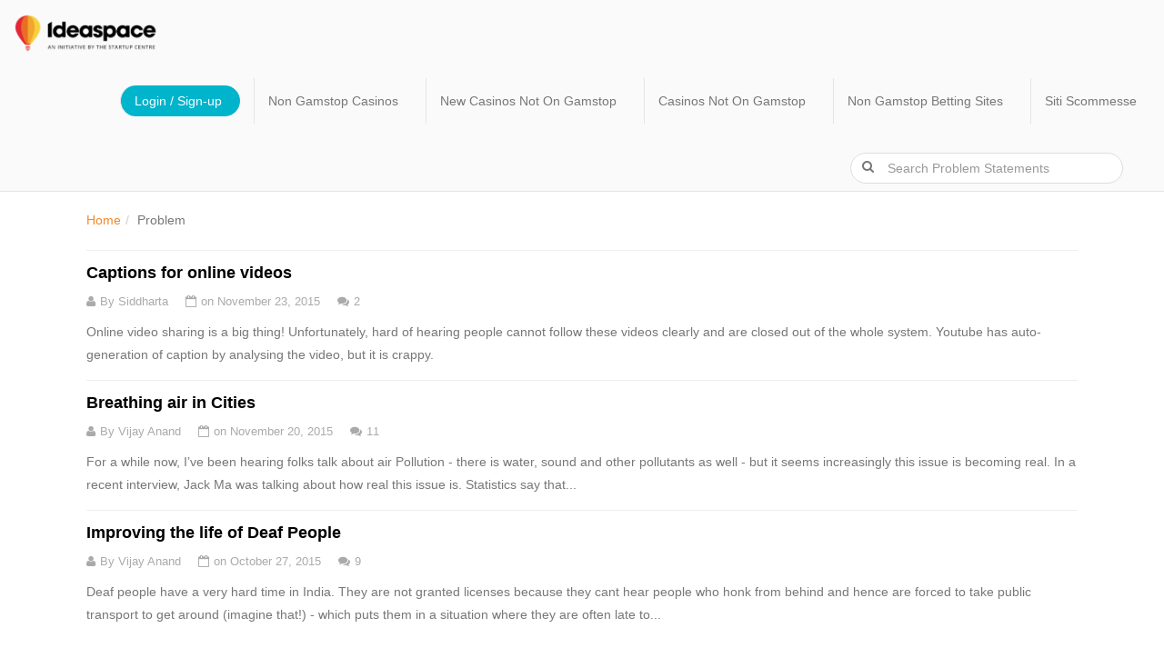

--- FILE ---
content_type: text/html; charset=UTF-8
request_url: https://www.in50hrs.com/ideaspace-sub/tag/underserved-community.html
body_size: 6395
content:
<!DOCTYPE html>
<html lang="en-US" prefix="og: http://ogp.me/ns#">
    <head>
	<meta http-equiv="Content-Type" content="text/html; charset=UTF-8">
        <meta http-equiv="X-UA-Compatible" content="IE=edge">
        <meta name="viewport" content="width=device-width, initial-scale=1">
        <title>Underserved Community | IdeaSpace</title>
	<link rel="canonical" href="https://in50hrs.com/ideaspace-sub/tag/underserved-community.html">
        <meta property="og:image">
        <!--[if lt IE 9]>
          <script src="https://oss.maxcdn.com/html5shiv/3.7.2/html5shiv.min.js"></script>
          <script src="https://oss.maxcdn.com/respond/1.4.2/respond.min.js"></script>
        <![endif]-->
        <link rel="icon" type="image/png" href="../../ideaspace-sub/wp-content/themes/in50hrs/favicon-16x16.png" sizes="16x16">
        
        <link rel="stylesheet" href="../../free/1.0.0/icon-font.min.css">
		<script type="text/javascript">
			window._wpemojiSettings = {"baseUrl":"http:\/\/s.w.org\/images\/core\/emoji\/72x72\/","ext":".png","source":{"concatemoji":"http:\/\/ideaspace.in50hrs.com\/wp-includes\/js\/wp-emoji-release.min.js?ver=4.3.1"}};
			!function(a,b,c){function d(a){var c=b.createElement("canvas"),d=c.getContext&&c.getContext("2d");return d&&d.fillText?(d.textBaseline="top",d.font="600 32px Arial","flag"===a?(d.fillText(String.fromCharCode(55356,56812,55356,56807),0,0),c.toDataURL().length>3e3):(d.fillText(String.fromCharCode(55357,56835),0,0),0!==d.getImageData(16,16,1,1).data[0])):!1}function e(a){var c=b.createElement("script");c.src=a,c.type="text/javascript",b.getElementsByTagName("head")[0].appendChild(c)}var f,g;c.supports={simple:d("simple"),flag:d("flag")},c.DOMReady=!1,c.readyCallback=function(){c.DOMReady=!0},c.supports.simple&&c.supports.flag||(g=function(){c.readyCallback()},b.addEventListener?(b.addEventListener("DOMContentLoaded",g,!1),a.addEventListener("load",g,!1)):(a.attachEvent("onload",g),b.attachEvent("onreadystatechange",function(){"complete"===b.readyState&&c.readyCallback()})),f=c.source||{},f.concatemoji?e(f.concatemoji):f.wpemoji&&f.twemoji&&(e(f.twemoji),e(f.wpemoji)))}(window,document,window._wpemojiSettings);
		</script>
		<style type="text/css">
img.wp-smiley,
img.emoji {
	display: inline !important;
	border: none !important;
	box-shadow: none !important;
	height: 1em !important;
	width: 1em !important;
	margin: 0 .07em !important;
	vertical-align: -0.1em !important;
	background: none !important;
	padding: 0 !important;
}
</style>
<link rel="stylesheet" id="bootstrap-css" href="../../ideaspace-sub/wp-content/themes/in50hrs/css/bootstrap.min-ver-3.3.4.css" type="text/css" media="all">
<link rel="stylesheet" id="style-css" href="../../ideaspace-sub/wp-content/themes/in50hrs/style-ver-4.3.1.css" type="text/css" media="all">
<link rel="stylesheet" id="media-css" href="../../ideaspace-sub/wp-content/themes/in50hrs/css/media-ver-4.3.1.css" type="text/css" media="all">
<link rel="stylesheet" id="animate-css" href="../../ideaspace-sub/wp-content/themes/in50hrs/css/animate-ver-4.3.1.css" type="text/css" media="all">
<link rel="stylesheet" id="rangeslider-css" href="../../ideaspace-sub/wp-content/themes/in50hrs/css/bootstrap-slider-ver-5.1.1.css" type="text/css" media="all">
<link rel="stylesheet" id="fontAwesome-css" href="../../ideaspace-sub/wp-content/themes/in50hrs/fonts/font-awesome-4.3.0/css/font-awesome.min-ver-4.3.0.css" type="text/css" media="all">
<link rel="stylesheet" id="animsition-css" href="../../ideaspace-sub/wp-content/themes/in50hrs/css/animsition.min-ver-3.6.0.css" type="text/css" media="all">
<script type="text/javascript" src="../../ideaspace-sub/wp-content/themes/in50hrs/js/jquery-2.1.4.min-ver-2.1.4.js"></script>
<script type="text/javascript" src="../../ideaspace-sub/wp-content/plugins/wp-ajaxify-comments/js/wp-ajaxify-comments.min-ver-1.3.0.js"></script>
<link rel="EditURI" type="application/rsd+xml" title="RSD" href="https://ideaspace.in50hrs.com/xmlrpc.php?rsd">
<link rel="wlwmanifest" type="application/wlwmanifest+xml" href="https://ideaspace.in50hrs.com/wp-includes/wlwmanifest.xml"> 
<meta name="generator" content="WordPress 4.3.1">
<script type="text/javascript">/* <![CDATA[ */if (!window["WPAC"]) var WPAC = {};WPAC._Options = {debug:false,selectorCommentForm:"#commentform",selectorCommentsContainer:"#comments",selectorCommentPagingLinks:"#comments [class^='nav-'] a",selectorCommentLinks:"#comments a[href*=\"/comment-page-\"]",selectorRespondContainer:"#respond",selectorErrorContainer:"p:parent",popupCornerRadius:5,popupMarginTop:10,popupWidth:30,popupPadding:5,popupFadeIn:400,popupFadeOut:400,popupTimeout:3000,popupBackgroundColorLoading:"#000",popupTextColorLoading:"#fff",popupBackgroundColorSuccess:"#008000",popupTextColorSuccess:"#fff",popupBackgroundColorError:"#f00",popupTextColorError:"#fff",popupOpacity:70,popupTextAlign:"center",popupTextFontSize:"Default font size",popupZindex:1000,scrollSpeed:500,autoUpdateIdleTime:0,textPosted:"Your comment has been posted. Thank you!",textPostedUnapproved:"Your comment has been posted and is awaiting moderation. Thank you!",textReloadPage:"Reloading page. Please wait&hellip;",textPostComment:"Posting your comment. Please wait&hellip;",textRefreshComments:"Loading comments. Please wait&hellip;",textUnknownError:"Something went wrong, your comment has not been posted.",selectorPostContainer:"",commentPagesUrlRegex:"",asyncLoadTrigger:"DomReady",disableUrlUpdate:false,disableScrollToAnchor:false,disableCache:false,commentsEnabled:false,version:"1.3.0"};WPAC._Callbacks = {"beforeSelectElements": function(dom) {},"beforeUpdateComments": function(newDom, commentUrl) {},"afterUpdateComments": function(newDom, commentUrl) {},"beforeSubmitComment": function() {}};/* ]]> */</script>	<style type="text/css">.recentcomments a{display:inline !important;padding:0 !important;margin:0 !important;}</style>
<!-- WordPress Facebook Open Graph protocol plugin (WPFBOGP v2.0.13) http://rynoweb.com/wordpress-plugins/ -->
<meta property="fb:app_id" content="769654066489800">
<meta property="og:url" content="http://ideaspace.in50hrs.com/tag/underserved-community/">
<meta property="og:title" content="Captions for online videos">
<meta property="og:site_name" content="IdeaSpace">
<meta property="og:description" content="">
<meta property="og:type" content="website">
<meta property="og:image">
<meta property="og:locale" content="en_us">
<!-- // end wpfbogp -->
        <script>
            $(document).ready(function () {
                window.fbAsyncInit = function () {
                    FB.init({
                        appId: '1159373960756785',
                        xfbml: true,
                        version: 'v2.5'
                    });
                };
                (function (d, s, id) {
                    var js, fjs = d.getElementsByTagName(s)[0];
                    if (d.getElementById(id)) {
                        return;
                    }
                    js = d.createElement(s);
                    js.id = id;
                    js.src = "http://connect.facebook.net/en_US/sdk.js";
                    fjs.parentNode.insertBefore(js, fjs);
                }(document, 'script', 'facebook-jssdk'));
            });
        </script>
    </head>
    <body class="archive tag tag-underserved-community tag-133">
        <!--<script type="text/javascript" src="//s7.addthis.com/js/300/addthis_widget.js#pubid=ra-5617a66cfccf66ea" async="async"></script>-->
        <div id="wrapper">
            <!-- Register and Login Form -->
            <div class="overlayLight" id="registerOverlay">
                <div class="overlayClose"><span class="lnr lnr-cross"></span></div>
                <div class="container">
                    <div class="register_login_forms">
                        <div class="row">
                            <div class="col-xs-12 col-sm-6 col-md-6">
                                <div class="registerContainer">
                                    <h4>Register</h4>
                                    <div id="registerInfo"></div>
                                    <form id="registerForm" method="post" autocomplete="off">
                                        <div class="form-group">
                                            <input type="text" name="userName" id="userName" class="form-control" placeholder="Name*">
                                        </div>
                                        <div class="form-group">
                                            <input type="email" name="userEmail" id="userEmail" class="form-control" placeholder="Email*">
                                        </div>
                                        <div class="form-group">
                                            <input type="password" name="userPassword" id="userPassword" class="form-control" placeholder="Password*">
                                        </div>
<div class="alert alert-warning alert-dismissable" style="text-align:center;"><button type="button" class="close" data-dismiss="alert" aria-hidden="true">×</button>Ideaspace is an curated community platform. Your answers to the Qs below will help with the screening process.</div>
                                        <div class="form-group">
                                            <input type="text" name="userBio" id="userBio" class="form-control" placeholder="Introduce Yourself (Short Bio)*">
                                        </div>
                                        <div class="form-group">
                                            <input type="text" name="profileUrl" id="profileUrl" class="form-control" placeholder="Link to social profile (Linkedin / Github / Portfolio)">
                                        </div>
                                        <div class="form-group">
                                            <label class="radio-inline">
                                                <input type="radio" name="userType" value="Quirk"> Quirk
                                            </label>
                                            <label class="radio-inline">
                                                <input type="radio" name="userType" value="Talent"> Talent
                                            </label>
                                            <label class="radio-inline">
                                                <input type="radio" name="userType" value="Designer"> Designer
                                            </label>
                                              <a href="../../ideaspace-sub/faq.html"><i class="fa fa-question-circle"> what is this?</i></a>                                        
                                            <label for="userType" class="error" id="userTypeLabel"></label>
                                        </div>
                                        <button type="submit">Submit</button>
                                    </form>
                                </div>
                            </div>
                            <div class="col-xs-12 col-sm-6 col-md-6">
                                <div class="loginContainer">
                                    <h4>Login</h4>
                                    <div id="loginResponse"></div>
                                    <form id="loginForm" method="post">
                                        <div class="form-group">
                                            <input type="email" name="loginEmail" id="loginEmail" class="form-control" placeholder="Email*">
                                        </div>
                                        <div class="form-group">
                                            <input type="password" name="loginPassword" id="loginPassword" class="form-control" placeholder="Password*">
                                        </div>
                                        <button type="submit" id="loginSubmit">Login</button>
                                        <input type="hidden" id="security" name="security" value="9c1bc12d35"><input type="hidden" name="_wp_http_referer" value="/tag/underserved-community/">                                        <span><a href="http://Javascript:;" class="forgotPassLink">Forgot Password ?</a></span>
                                    </form>
                                </div>
                                <div class="forgotPassContainer">
                                    <h4>Forgot Password</h4>
                                    <div id="forgotResponse"></div>
                                    <form id="forgotPassForm" method="post">
                                        <div class="form-group">
                                            <input type="email" name="forgotEmail" id="forgotEmail" class="form-control" placeholder="Email*">
                                        </div>
                                        <button type="submit" id="forgotPassSubmit">Submit</button>
                                        <input type="hidden" id="security" name="security" value="9c1bc12d35"><input type="hidden" name="_wp_http_referer" value="/tag/underserved-community/">                                    </form>
                                </div>
                            </div>
                        </div>
                    </div>
                </div>
            </div>
            <!-- Register Login Form End -->
            <nav class="navbar navbar-default" id="mainNav">
                <div class="container-fluid">
                    <div class="navbar-header">
                        <button type="button" class="navbar-toggle collapsed" data-toggle="collapse" data-target="#mainNav-collapse" aria-expanded="false">
                            <span class="sr-only">Toggle navigation</span>
                            <span class="icon-bar"></span>
                            <span class="icon-bar"></span>
                            <span class="icon-bar"></span>
                        </button>
                        <a class="navbar-brand" href="../../ideaspace-sub/problems.html">
                            <img src="../../ideaspace-sub/wp-content/themes/in50hrs/images/logo.png" alt="Logo"></a>
                    </div>
                    <div class="collapse navbar-collapse" id="mainNav-collapse">
                        <ul class="nav navbar-nav navbar-right" id="userMenu">
                                                            <li><a class="loginRegBtn">Login / Sign-up</a></li><li><a href="https://www.sussexhealthandcare.uk/">Non Gamstop Casinos</a></li><li><a href="https://plandigitaluk.com/">New Casinos Not On Gamstop</a></li><li><a href="https://www.kipling.org.uk/">Casinos Not On Gamstop</a></li><li><a href="https://www.powwownow.co.uk/">Non Gamstop Betting Sites</a></li><li><a href="https://www.efddgroup.eu/">Siti Scommesse</a></li>
                                                    </ul>
                        <form role="search" method="get" class="search-form navbar-form navbar-right" action="../../ideaspace-sub/index.html">
                            <label>
                                <input type="search" class="search-field form-control" placeholder="Search Problem Statements" value="" name="s">
                            </label>
                            <button type="submit" class="search-submit"><i class="fa fa-search"></i></button>
                        </form>
                    </div>
                </div>
            </nav><div class="container">
    <ol class="breadcrumb"><li><a href="../../ideaspace-sub/index.html">Home</a></li><li class="active">Problem</li></ol><!-- .breadcrumbs --></div>
<section class="singlePostPage">
    <div class="container">
        <div class="searchList">
                            <ul>
                                            <li>
                            <h4><a href="../../ideaspace-sub/problems/captions-for-online-videos.html">Captions for online videos</a></h4>
                            <div class="post-meta">
                                <span class="author-name">By <a href="../../ideaspace-sub/author/siddharta.html" title="Posts by Siddharta" rel="author">Siddharta</a></span>
                                <span class="posted-on">on November 23, 2015</span>
                                <span class="comments-link">2</span>
                            </div>
                            <p>Online video sharing is a big thing! Unfortunately, hard of hearing people cannot follow these videos clearly and are closed out of the whole system. Youtube has auto-generation of caption by analysing the video, but it is crappy.</p>
                        </li>
                                                <li>
                            <h4><a href="../../ideaspace-sub/problems/breathing-air-in-cities.html">Breathing air in Cities</a></h4>
                            <div class="post-meta">
                                <span class="author-name">By <a href="../../ideaspace-sub/author/vijay-anand.html" title="Posts by Vijay Anand" rel="author">Vijay Anand</a></span>
                                <span class="posted-on">on November 20, 2015</span>
                                <span class="comments-link">11</span>
                            </div>
                            <p>For a while now, I’ve been hearing folks talk about air Pollution - there is water, sound and other pollutants as well - but it seems increasingly this issue is becoming real. In a recent interview, Jack Ma was talking about how real this issue is. Statistics say that...</p>
                        </li>
                                                <li>
                            <h4><a href="../../ideaspace-sub/problems/improving-the-life-of-deaf-people.html">Improving the life of Deaf People</a></h4>
                            <div class="post-meta">
                                <span class="author-name">By <a href="../../ideaspace-sub/author/vijay-anand.html" title="Posts by Vijay Anand" rel="author">Vijay Anand</a></span>
                                <span class="posted-on">on October 27, 2015</span>
                                <span class="comments-link">9</span>
                            </div>
                            <p>Deaf people have a very hard time in India. They are not granted licenses because they cant hear people who honk from behind and hence are forced to take public transport to get around (imagine that!) - which puts them in a situation where they are often late to...</p>
                        </li>
                                        </ul>
                        </div>
    </div>
</section>
</div>
		<script>
			window.intercomSettings = {"app_id":"veqa4qdc","created_at":1448888139};
		</script>
		<script>(function(){var w=window;var ic=w.Intercom;if(typeof ic==="function"){ic('reattach_activator');ic('update',intercomSettings);}else{var d=document;var i=function(){i.c(arguments)};i.q=[];i.c=function(args){i.q.push(args)};w.Intercom=i;function l(){var s=d.createElement('script');s.type='text/javascript';s.async=true;s.src='https://widget.intercom.io/widget/veqa4qdc';var x=d.getElementsByTagName('script')[0];x.parentNode.insertBefore(s,x);}if(w.attachEvent){w.attachEvent('onload',l);}else{w.addEventListener('load',l,false);}}})()</script>
	<script type="text/javascript" src="../../ideaspace-sub/wp-content/themes/in50hrs/js/bootstrap.min-ver-3.3.4.js"></script>
<script type="text/javascript" src="../../ideaspace-sub/wp-content/themes/in50hrs/js/jquery.easing.1.3-ver-1.3.js"></script>
<script type="text/javascript" src="../../ideaspace-sub/wp-content/themes/in50hrs/js/jquery.validate.min-ver-1.14.0.js"></script>
<script type="text/javascript" src="../../ideaspace-sub/wp-content/themes/in50hrs/js/additional-methods.min-ver-1.14.0.js"></script>
<script type="text/javascript" src="../../ideaspace-sub/wp-content/themes/in50hrs/js/jquery.animsition.min-ver-3.6.0.js"></script>
<script type="text/javascript" src="../../ideaspace-sub/wp-content/themes/in50hrs/js/jquery.fitvids-ver-1.1.js"></script>
<script type="text/javascript" src="../../ideaspace-sub/wp-content/themes/in50hrs/js/jquery.waypoints.min-ver-4.0.0.js"></script>
<script type="text/javascript" src="../../ideaspace-sub/wp-content/themes/in50hrs/js/jquery.countTo-ver-4.3.1.js"></script>
<script type="text/javascript" src="../../ideaspace-sub/wp-content/themes/in50hrs/js/smooth-scroll-ver-7.1.0.js"></script>
<script type="text/javascript" src="../../ideaspace-sub/wp-content/themes/in50hrs/js/jquery_placeholder.min-ver-2.1.2.js"></script>
<script type="text/javascript" src="../../ideaspace-sub/wp-content/themes/in50hrs/js/bootstrap-slider.min-ver-5.1.1.js"></script>
<script type="text/javascript">
/* <![CDATA[ */
var ajax_script = {"ajaxurl":"/","redirecturl":"http:\/\/ideaspace.in50hrs.com\/post-problem","problemsurl":"http:\/\/ideaspace.in50hrs.com\/problems"};
/* ]]> */
</script>
<script type="text/javascript" src="https://ideaspace.in50hrs.com/wp-content/themes/in50hrs/js/main.js?ver=1.0"></script>

<div class="alertHolder"> An Initiative by <a href="http://www.thestartupcentre.com/">The Startup Centre</a></div>
<div style="text-align:center"><h2>Staff favorites</h2><ul style="list-style:none;padding-left:0"><li><a href="https://pumphousegallery.org.uk/">Best Non Gamstop Casinos</a></li><li><a href="https://groovemag.co.uk/">Non Gamstop Casinos UK</a></li><li><a href="https://operazionematogrosso.org/">Casino Online Migliori</a></li><li><a href="https://www.clintoncards.co.uk/">Non Gamstop Casinos</a></li><li><a href="https://gdalabel.org.uk/">UK Casinos Not On Gamstop</a></li><li><a href="https://tescobagsofhelp.org.uk/">Casinos Not On Gamstop</a></li><li><a href="https://www.lafiba.org/">Meilleur Casino En Ligne</a></li><li><a href="https://www.aboutcookies.org.uk/">Online Casinos UK</a></li><li><a href="https://www.face-online.org.uk/">Slots Not On Gamstop</a></li><li><a href="https://nva.org.uk/">Non Gamstop Casino UK</a></li><li><a href="https://pride-events.co.uk/">Non Gamstop Casinos</a></li><li><a href="https://everythinggeneticltd.co.uk/casinos-not-on-gamstop/">Non Gamstop Casino UK</a></li><li><a href="https://www.photo-arago.fr/">Casino En Ligne</a></li><li><a href="https://www.bristolticketshop.co.uk/">Casinos Not On Gamstop</a></li><li><a href="https://www.resourceefficientscotland.com/">Sites Not On Gamstop</a></li><li><a href="https://energypost.eu/">Casino Not On Gamstop</a></li><li><a href="https://www.trada.co.uk/">Gambling Sites Not On Gamstop</a></li><li><a href="https://www.bristollivemagazine.com/">UK Online Casinos Not On Gamstop</a></li><li><a href="https://www.fictionuncovered.co.uk/">UK Casino Not On Gamstop</a></li><li><a href="https://www.twitspot.nl/">Online Casino</a></li><li><a href="https://www.my-therappy.co.uk/non-gamstop-casinos">Casino Sites Not On Gamstop</a></li><li><a href="https://www.rochdaleonline.co.uk/casinos-not-on-gamstop/">Sites Not On Gamstop</a></li><li><a href="https://bestbettingsitesuk.org.uk/">Best Betting Sites In UK 2025</a></li><li><a href="https://reseauvoltaire.net/">I Migliori Casino Non Aams</a></li><li><a href="https://www.uberrock.co.uk/">Gambling Sites Not On Gamstop</a></li><li><a href="https://www.allmobileworld.it/">Casino Online Migliori</a></li><li><a href="https://www.mons2015.eu/">Casino En Ligne Belgique</a></li><li><a href="https://www.fabbricamuseocioccolato.it/">Bookmaker Non Aams</a></li><li><a href="https://agencelespirates.com/">Casino Sans Kyc</a></li><li><a href="https://www.maru5ebisu.jp/">ライブカジノ</a></li><li><a href="https://www.triphistoric.com/">крипто казино</a></li><li><a href="https://www.sap-co.jp/">バカラ カジノ オンライン</a></li><li><a href="https://lookinar.com/">Plinko игра</a></li><li><a href="https://www.champigny94.fr/">Casino En Ligne Avis</a></li><li><a href="https://www.liceoeconomicosociale.it/">Siti Non Aams</a></li></ul></div><script defer src="https://static.cloudflareinsights.com/beacon.min.js/vcd15cbe7772f49c399c6a5babf22c1241717689176015" integrity="sha512-ZpsOmlRQV6y907TI0dKBHq9Md29nnaEIPlkf84rnaERnq6zvWvPUqr2ft8M1aS28oN72PdrCzSjY4U6VaAw1EQ==" data-cf-beacon='{"version":"2024.11.0","token":"d14a71133034424c9fb33163ce362a53","r":1,"server_timing":{"name":{"cfCacheStatus":true,"cfEdge":true,"cfExtPri":true,"cfL4":true,"cfOrigin":true,"cfSpeedBrain":true},"location_startswith":null}}' crossorigin="anonymous"></script>
</body>
</html>


--- FILE ---
content_type: text/css
request_url: https://www.in50hrs.com/ideaspace-sub/wp-content/themes/in50hrs/style-ver-4.3.1.css
body_size: 4891
content:
/*
Theme Name: In50Hrs
Theme URI: 
Author: SNR Technologies
Author http://snr-technologies.com/
Description: Wordpress skeleton theme framework.
Version: 1.0
*/
/************* Theme Styles **********/
* {
    outline: none;
}

body {
    font-family: 'Open Sans', sans-serif;
    font-size: 14px;
    line-height: 1.8;
    -webkit-appearance: none;
    -webkit-font-smoothing: antialiased;
    color: #777;
    position: relative;
}
h1, h2, h3, h4, h5, h6 {
    font-family: 'Montserrat', sans-serif;
    color: #4a4a4a;
}
a {
    text-decoration: none;
    color: #f38929;
}
a:hover {
    text-decoration: none;
    color: #333333;
}
img {
    vertical-align: bottom;
    max-width: 100%;
    height: auto;
}
strong,
label {
    font-weight: bold;
}
em,
blockquote {
    font-style: italic;
}
#wrapper {
    margin: 0;
    padding: 0;
}

/******** Nav Bar *****/

.navbar-default{
    margin: 0;
    -webkit-border-radius: 0;
    -moz-border-radius: 0;
    border-radius: 0;
    background: #fafafa;
    border: none;
    -webkit-box-shadow: 0px 1px 1px 0px rgba(0,0,0,0.1);
    -moz-box-shadow: 0px 1px 1px 0px rgba(0,0,0,0.1);
    box-shadow: 0px 1px 1px 0px rgba(0,0,0,0.1);
    position: relative;
}

.navbar-brand{
    height: 74px;
}

.navbar-brand img{
    width: 160px;
}
.navbar-default .navbar-nav>.open>a, .navbar-default .navbar-nav>.open>a:focus, .navbar-default .navbar-nav>.open>a:hover{
    background-color: transparent;
}

.navbar-nav>li>.dropdown-menu{
    border-radius: 0;
    -webkit-border-radius: 0;
    -moz-border-radius: 0;
    border: none;
}

/****** Probelm Posting ********/

#postProbelm{
    margin: 0 auto;
    padding: 100px 0 50px 0;
    width: 80%;
}

#step2, #step3, #step4, #step5, #step6{
    display: none;
}


span.nextBtn{
    margin: 40px 0 0 0;
    padding: 10px 50px;
    display: inline-block;
    background: #00b4cc;
    color: #fff;
    font-size: 16px;
    font-weight: 700;
    cursor: pointer;
    text-transform: uppercase;
    -webkit-border-radius: 2px;
    -moz-border-radius: 2px;
    border-radius: 2px;
}

#postProblem .form-control{
    box-shadow: none;
    -webkit-border-radius: 2px;
    -moz-border-radius: 2px;
    border-radius: 2px;
    outline: none !important;
    border-color: #ddd;
    font-size: 18px;
    height: 25px;

}

#postProbelm textarea.form-control{
    height: auto;
}

#postProbelm .input-group-addon{
    padding: 6px 20px;
    -webkit-border-radius: 0 2px 2px 0;
    -moz-border-radius: 0 2px 2px 0;
    border-radius: 0 2px 2px 0;
    cursor: pointer;
}

#postProbelm .input-group, .input-group{
    margin-bottom: 15px;
}

#postProbelm .input-group .form-control{
    border-top-right-radius: 0;
    border-bottom-right-radius: 0;
}

#postSuccessfull{
    display: none;
}

label.error{
    font-weight: 400;
    color: #E74C3C;
    font-size: 12px;
}

/******* Register and Login Forms ********/

.register_login_forms{
    margin: 100px auto 0 auto;
    padding: 0;
    display: none;
}

.register_login_forms.animated.bounceInDown{
    display: block;
    -webkit-animation-duration: 1s !important;
    -moz-animation-duration: 1s !important;
    animation-duration: 1s !important;
}

.registerContainer, .loginContainer {
    padding: 0 30px;
}

.registerContainer{
    padding: 0px 30px 0px;
}

.forgotPassContainer {
    padding: 40px 30px 0px;
}



.register_login_forms h4{
    margin: 0 0 15px 0;
}

.register_login_forms .form-control{
    height: 40px;
    -webkit-border-radius: 2px;
    -moz-border-radius: 2px;
    border-radius: 2px;
    box-shadow: none;
    outline: none !important;
    border-color: #eee;
    font-weight: 400;
}

.register_login_forms button, #profile_edit_form button, #post_solution_form button, #build_team_form button, #mvp_submit_btn, #protype_submit_btn, .blue_submit_button {
    margin: 0;
    padding: 5px 20px;
    text-transform: uppercase;
    font-size: 14px;
    font-weight: 700;
    -webkit-border-radius: 2px;
    -moz-border-radius: 2px;
    border-radius: 2px;
    box-shadow:  none;
    border: none;
    background: #00b4cc;
    color: #fff;
}

.blue_submit_button:hover{
    color: #fff;
}

.radio-inline{
    line-height: initial;
}

#userTypeLabel{
    display: block;
}

.overlayLight{
    margin: 0;
    padding: 0;
    position: fixed;
    width: 100%;
    height: 100%;
    background: rgba(255,255,255,0.98);
    z-index: 99999;
    top: 0;
    left: 0;
    display: none;
}

.overlayClose{
    position: absolute;
    top: 15px;
    right: 15px;
    font-size: 24px;
    cursor: pointer;
}

#signupBtn{
    margin: 25px 0 0 0;
    padding: 5px 20px;
    display: inline-block;
    border: solid 1px #bbb;
    border-radius: 15px;
    box-sizing: border-box;
}

.fullHeightSection{
    margin: 0;
    padding: 0;
    position: relative;
}

.coll-middle {
    position: absolute;
    display: table;
    width: 100%;
    height: 100%;
    margin: 0 auto;
    top: 0;
    left: 0;
}

.coll-middle .inner {
    display: table-cell;
    vertical-align: middle;
    text-align: center;
}

/******** Intro Section ********/

.introSection{
    margin: 0;
    padding: 0;
}

.introSection h2{
    margin: 50px 0 15px 0;
    font-weight: 700;
}

.introSection p.lead{
    font-size: 16px;
    line-height: 24px;
    font-weight: 400;
    margin-bottom: 50px;
}
.introSection span.getStarted{
    margin: 0 0 30px 0;
    padding: 10px 30px;
    display: inline-block;
    font-family: 'Montserrat', sans-serif;
    font-size: 18px;
    font-weight: 700;
    background: #7ed321;
    color: #fff;
    -webkit-border-radius: 5px;
    -moz-border-radius: 5px;
    border-radius: 5px;
    -webkit-box-shadow: 0px 5px 0px 0px #6db61d;
    -moz-box-shadow: 0px 5px 0px 0px #6db61d;
    box-shadow: 0px 5px 0px 0px #6db61d;
    cursor: pointer;
}

#counterSection h2{
    display: inline-block;
    text-transform: uppercase;
    font-weight: 400;
    color: #777;
    font-family: 'Open Sans', sans-serif;
}


#counterSection .countProblems{
    font-size: 72px;
    display: inline-block;
    color: #000;
    padding-right: 20px;
}

#counterSection .counterInfo{
    margin: 0 auto;
    border-top: solid 1px #00b4cc;
    border-bottom: solid 1px #00b4cc;
    width: 60%;
}

.introSection .arrowDown{
    display: inline-block;
    width: 50px;
    height: 50px;
    line-height: 50px;
    border: solid 2px #505050;
    color: #505050;
    text-decoration: none;
    -webkit-border-radius: 50%;
    -moz-border-radius: 50%;
    border-radius: 50%;
    font-size: 30px;
}

.problemsList, .solutionsList{
    margin-top: 25px;
}

.problemsList h2, .solutionsList h2{
    margin: 0 0 10px 0;
    font-size: 18px;
    font-weight: 700;
}

.problemsList h2 a, .solutionsList h2 a{
    text-decoration: none;
    color: #202020;
}

.search-form{
    position: relative;
}

.search-form label{
    margin-bottom: 0;
}

.problemsList{}

.table.problemsList>tbody>tr>td{
    padding: 16px 8px;
}

.table.problemsList>tbody>tr>th{
    padding: 16px 8px;
}

.search-form .form-control{
    min-width: 300px;
    box-shadow: none;
    border-color: #ddd;
    -webkit-border-radius: 20px;
    -moz-border-radius: 20px;
    border-radius: 20px;
    font-weight: 400;
    padding-left: 40px;
}

.search-form button{
    margin: 0;
    padding: 0 8px;
    border: none;
    background: transparent;
    position: absolute;
    top: 3px;
    left: 20px;
}

.navbar-form{
    margin-top: 20px;
}

.user > a{
    padding: 0 !important;
}

.add > a{
    padding: 0 !important;
}

.user > a > span{
    display: inline-block;
    width: 34px;
    height: 34px;
    line-height: 34px;
    background: #00b4cc;
    color: #fff;
    text-align: center;
    -webkit-border-radius: 50%;
    -moz-border-radius: 50%;
    border-radius: 50%;
}

.add span{
    display: inline-block;
    width: 34px;
    height: 34px;
    line-height: 34px;
    background: #2DCC70;
    color: #fff;
    text-align: center;
    -webkit-border-radius: 50%;
    -moz-border-radius: 50%;
    border-radius: 50%;
}

th.sno{
    width: 4%;
}
th.title{
    width: 60%;
}

th.comment{
    width: 6%;
}
th.submitted{
    width: 12%;
}
th.votes{
    width: 4%;
}

th.user{
    width: 10%;
}

th.share{
    width: 4%;
}

.comment-entry{
    margin: 0;
    padding: 10px 0;
    position: relative;
    border-bottom: solid 1px #eee;
}

.comment-entry h4{
    margin: 0 0 5px 0;
    font-size: 14px;
    font-weight: 700;
}

.comment-entry .vote{
    margin: 0;
    padding: 0;
    display: inline-block;
    width: 60px;
    float: left;
}

.comment-entry .vote span.likeBtn, .comment-entry .vote span.dislikeBtn{
    cursor: pointer;
}

.comment-entry .vote span.likes, .comment-entry .vote span.dislikes{
    font-size: 10px;
    font-weight: 600;
}

.comment-entry .vote .fa{
    font-size: 20px;
}

.comment-entry .commentContent{
    margin: 0;
    padding: 0;
    padding-left: 60px;
}

.comment-entry .commentContent p{
    font-size: 13px;
    line-height: 18px;
    margin-bottom: 0;
}

.countResponse{
}

.countResponse span{
    display: block;
}

.voteBtns{

}

.voteBtns span{
    display: block;
}

/*********** Comments **********/

#comments{
    margin: 0 0 50px 0;
    padding: 0;
}

.commentList .oneComment{
    margin-top: 20px;
    padding-bottom: 20px;
    border-bottom: 1px dashed #e5e5e5;
}

ul.children{
    list-style: none;
    padding-left: 0;
}

.commentList .children > li {
    margin-left: 30px;
}

.commentList .media-heading, .commentList .userType, .tagged_user{
    font-size: 13px;
    font-weight: 700;
    display: inline-block;
}

.tagged_user{
    margin-left: 10px;
}

.commentList p{
    font-size: 14px;
}

p.form-submit, p.logged-in-as{
    text-align: right;
}

p.form-submit{
    padding-right: 15px;
}

.commentList .entry-meta .entry-date{
    font-size: 13px;
    font-style: italic;
    color: #aaa;
}

.commentList .entry-meta .entry-reply{
    font-size: 13px;
}

.commentList .entry-meta .entry-reply a{
    color: #00b4cc;
}

.commentList .vote{
    margin: 0;
    padding: 0;
    display: inline-block;
    width: 50px;
    float: left;
}

.commentList .vote span.likeBtn, .commentList .vote span.dislikeBtn{
    cursor: pointer;
}

.commentList .vote span.likeBtn .fa, .commentList .vote span.dislikeBtn .fa{
}

.commentList .vote span.likes, .commentList .vote span.dislikes, .commentList .total_votes{
    font-size: 12px;
    font-weight: 600;
}

.commentList .vote .fa{
    font-size: 20px;
}

.commentList .commentContent{
    margin: 0;
    padding: 0;
    padding-left: 50px;
}

h2.comments-title{
    font-size: 24px;
    font-weight: 700;
}

#comment_submit{
    margin-top: 14px;
    padding: 6px 20px;
    background: #00b4cc;
    color: #fff;
    border: none;
    outline: none !important;
    -webkit-border-radius: 2px;
    -moz-border-radius: 2px;
    border-radius: 2px;
}

span.help{
    font-family: 'Open Sans', sans-serif;
    font-size: 13px;
    color: #777;
    font-weight: normal;
}

#postProbelm h4{
    font-weight: 700;
    font-size: 20px;
}

/******** Post Meta ********/

.post-meta{
    margin: 0 0 10px 0;
    font-size: 13px;
    color: #aaa;
}

.post-meta span{
    display: inline-block;
    margin-right: 15px;
    word-break: break-all;
}

.post-meta span a{
    color: #aaa;
}

.post-meta span a:hover{
    text-decoration: none;
    color: #dc422b;
}

.post-meta span.posted-on:before{
    content: "\f133";
    font-family: 'FontAwesome';
    font-size: 13px;
    padding-right: 5px;
}

.post-meta span.categories-links:before{
    content: "\f07c";
    font-family: 'FontAwesome';
    font-size: 13px;
    padding-right: 5px;
}

.post-meta span.comments-link:before{
    content: "\f086";
    font-family: 'FontAwesome';
    font-size: 13px;
    padding-right: 5px;
}

.post-meta span.author-name:before{
    content: "\f007";
    font-family: 'FontAwesome';
    font-size: 13px;
    padding-right: 5px;
}

/************* Preliminary Rating ***********/

.preliminaryRating{
    margin: 40px 0;
    padding: 5px 15px;
    background: #f5f5f5;
    border: solid 1px #e5e5e5;
}

.preliminaryRating h4{
    margin: 0;
    display: inline-block;
    font-size: 16px;
    font-weight: 700;
}

.preliminaryRating h5{
    margin: 0;
    display: inline-block;
    font-size: 14px;
    font-weight: 700;
    padding-right: 5px;
}

.preliminaryRating span .fa{
    font-size: 16px;
    padding: 0 2px;
}

.preliminaryRating span .fa.fa-star{
    color: #00b4cc;
}

.preliminaryRating span .fa.fa-star-o{
    color: #00b4cc;
}

.postVoting{
    text-align: right;
    position: relative;
}

.postVoting .fa{
    font-size: 30px;
    cursor: pointer;
    padding-right: 5px;
}

.postVoting span{
    display: inline-block;
}


.breadcrumb{
    margin: 20px 0 0 0;
    padding: 0;
    background: transparent;
}

.singleSocialShare{
    margin: 20px 0;
    padding: 0;
    float: left;
}

.singleSocialShare span{
    display: inline-block;
    margin-right: 15px;
}

.singleSocialShare span a{
    display: inline-block;
    margin: 0;
    padding: 0;
    width: 32px;
    height: 32px;
    line-height: 32px;
    -webkit-border-radius: 3px;
    -moz-border-radius: 3px;
    border-radius: 3px;
    text-align: center;
    font-size: 16px;
}

.singleSocialShare span.twitter a{
    background: #55acee;
    color: #fff;
}

.singleSocialShare span.facebook a{
    background: #3765A3;
    color: #fff;
}

.singleSocialShare span.email a{
    background: #E04C40;
    color: #fff;
}

.tags{
}

.tags h5{
    margin: 0;
    display: inline-block;
}

.tagcloud{
    display: inline-block;
}

.tagcloud a{
    margin: 0 2px 5px 2px;
    padding: 2px 5px;
    display: inline-block;
    background: #505050;
    border-radius: 2px;
    -webkit-border-radius: 2px;
    -moz-border-radius: 2px;
    font-size: 12px !important;
    color: #fff;
}

.postVoting{
    float: right;
}

.postPoints{
    margin: 0 0 0 15px;
    padding: 5px 8px;
    float: right;
    text-align: center;
    background: #00b4cc;
    color: #fff;
    font-size: 12px;
    line-height: 18px;
    border-radius: 2px;
    -webkit-border-radius: 2px;
    -moz-border-radius: 2px;
}

.postPoints .points{
    display: block;
    font-size: 18px;
    font-weight: 700;
}

a.shareBtn{
    margin: 20px 0 0 0;
    font-size: 16px;
    outline: none !important;
    background: url(images/share.png) no-repeat;
    width: 24px;
    height: 24px;
    padding: 0;
    border: none;
    cursor: pointer;
    box-shadow: none;
}

a.shareBtn:focus, a.shareBtn:active, a.shareBtn:hover{
    background: url(images/share.png) no-repeat;
    border: none;
    box-shadow: none;
}

.addBtn{
    margin: 0;
    padding: 10px 20px;
    display: inline-block;
    background-color: #eee;
    border: 1px solid #ccc;
    -webkit-border-radius: 2px;
    -moz-border-radius: 2px;
    border-radius: 2px;
    cursor: pointer;
}

.problemsBanner{
    margin: 0;
    padding: 30px 0 0 0;
    background: #0c4953;
    color: #fff;
}

.problemsBanner h2{
    color: #fff;
}

.problemsNav{
    margin: 50px 0 0 0;
    text-align: center;
    font-family: 'Montserrat', sans-serif;
}

.problemsNav ul{
    margin: 0;
    padding: 0;
    display: inline-block;
    background: #26766d;
    -webkit-border-radius: 5px 5px 0 0;
    -moz-border-radius: 5px 5px 0 0;
    border-radius: 5px 5px 0 0;
}

.problemsNav ul li{
    margin: 0;
    padding: 0;
    display: inline-block;
    font-size: 15px;
}

.problemsNav ul li a{
    padding: 8px 60px;
    color: #fff;
    display: inline-block;
    text-decoration: none !important;
}
.problemsNav ul li a:focus, .problemsNav ul li a:active{
    text-decoration: none;
}

.problemsNav ul li.active a{
    background: #fff;
    color: #534540;
}

.problemsNav ul li:first-child a{
    -moz-border-radius: 0px 0px 0 0;
    -webkit-border-radius: 0px 0px 0 0;
    border-radius: 0px 0px 0 0;
}

.problemsNav ul li.active:last-child a{
    -moz-border-radius: 5px 5px 0 0;
    -webkit-border-radius: 5px 5px 0 0;
    border-radius: 5px 5px 0 0;
}

.problemsNav ul li a span{
    display: block;
    font-weight: 700;
    font-size: 20px;
    line-height: 20px;
}

a.follow{
    margin: 0;
    padding: 0 30px;
    display: inline-block;
    height: 35px;
    line-height: 35px;
    border-radius: 15px;
    -webkit-border-radius: 15px;
    -moz-border-radius: 15px;
    background: #de5338;
    color: #fff;
    font-weight: 700;
}

a.unfollow{
    margin: 0;
    padding: 0 30px;
    display: inline-block;
    height: 35px;
    line-height: 35px;
    border-radius: 15px;
    -webkit-border-radius: 15px;
    -moz-border-radius: 15px;
    background: #93cc47;
    color: #fff;
    font-weight: 700;
}

.singleProblem .title{
    margin: 0 0 15px 0;
    padding: 10px;
    background: #f5f5f5;
    border-left: solid 3px #00b4cc;
    font-size: 16px;
    font-weight: 700;
}

.dropdown-menu>li>a, .dropdown-menu span{
    padding: 8px 20px;
}

.pointsLeft{
    display: block;
    line-height: initial;
}

#userMenu > li > a{
    border-left: solid 1px #e5e5e5;
    margin-left: 15px;
    padding-left: 15px !important;
}

#userMenu > li:first-child > a{
    margin-left: 0;
}

.navbar-right .dropdown-menu{
    left: 0;
    right: auto;
}

.nav>li{
    line-height: 74px;
}

.nav>li>a{
    display: inline-block;
}


.tooltip{
    min-width: 150px;
}

.comingSoon{
    margin: 100px 0;
}

.searchList{
    margin: 20px 0 0 0;
    padding: 0;
}
.searchList > ul{
    margin: 0;
    padding: 0;
    list-style: none;
}

.searchList li{
    margin: 0 0 15px 0;
    padding: 15px 0 0 0;
    border-top: solid 1px #eee;
}

.searchList h4{
    margin: 0 0 10px 0;
    font-size: 18px;
    font-weight: 700;
}

.searchList h4 a{
    text-decoration: none;
    color: #000;
}

.listDetail li{
    padding: 5px 0;
    border-bottom: solid 1px #eee;
}

.listDetail li:last-child{
    border-bottom: none;
}

.infinite-loader{
    left: 50%;
    position: absolute;
}

a.addProblemStatement{
    margin: 30px 0;
    padding: 10px 25px 10px 15px;
    display: inline-block;
    background: #2DCC70;
    color: #fff;
    font-weight: 600;
    -webkit-border-radius: 3px;
    -moz-border-radius: 3px;
    border-radius: 3px;
    text-decoration: none !important;
}

.ts_btn{
    margin: 30px 0;
    padding: 10px 15px;
    display: inline-block;
    background: #f38929;
    color: #fff;
    font-weight: 600;
    -webkit-border-radius: 3px;
    -moz-border-radius: 3px;
    border-radius: 3px;
    text-decoration: none !important;
    cursor: pointer;
}

.ts_btn:hover{
    color: #fff;
}

a.post_solution_button{
    margin: -10px 0;
    padding: 11px 25px 11px 15px;
    float:right;
    display: inline-block;
    background: #2DCC70;
    color: #fff;
    font-weight: 600;
    -webkit-border-radius: 3px;
    -moz-border-radius: 3px;
    border-radius: 3px;
    text-decoration: none !important;
}

a.addProblemStatement .fa, a.post_solution_button .fa, .plus .fa{
    padding-right: 15px;
}

.viewAllProblems{
    margin: 0;
    padding: 5px 15px;
    display: inline-block;
    -webkit-border-radius: 3px;
    -moz-border-radius: 3px;
    border-radius: 3px;
    background: #00b4cc;
    color: #fff;
    font-weight: 600;
}

.addthis_sharing_toolbox a:hover{
    opacity: 0.8 !important;
}

.infinite-footer{
    display: none !important;
}

.addthis_sharing_toolbox a{
    -webkit-border-radius: 2px !important;
    -moz-border-radius: 2px !important;
    border-radius: 2px !important;
    overflow: hidden;
}

.singleProblem .addthis_sharing_toolbox{
    float: left;
}

.singleProblem .post-meta{
    margin-bottom: 20px;
}

.singleProblem .introSection{
    padding: 20px 50px;
    text-align: center;
    margin-bottom: 50px;
}

.introSection{
    padding: 20px 50px;
    text-align: center;
    margin-bottom: 50px;
}

.singleProblem .introSection p.lead{
    font-family: 'Montserrat', sans-serif;
    font-size: 18px;
    font-weight: 700;
    color: #505050;
}

.introSection p.lead{
    font-family: 'Montserrat', sans-serif;
    font-size: 18px;
    font-weight: 700;
    color: #505050;
}

.postLikeBtn, .postDislikeBtn, .solutionLikeBtn, .solutionDislikeBtn{
    margin: 0;
    padding: 0;
    display: inline-block;
    width: 40px;
    height: 30px;
    line-height: 30px;
    text-align: center;
    color: #fff;
    -webkit-border-radius: 4px;
    -moz-border-radius: 4px;
    border-radius: 4px;
    font-weight: 700;
    font-size: 16px;
    cursor: pointer;
}

.postLikeBtn, .solutionLikeBtn{
    background: #7ed321;
    -webkit-box-shadow: 0px 4px 0px 0px #6db61d;
    -moz-box-shadow: 0px 4px 0px 0px #6db61d;
    box-shadow: 0px 4px 0px 0px #6db61d;
}

.postDislikeBtn, .solutionDislikeBtn{
    background: #C0392B;
    -webkit-box-shadow: 0 4px 0 0 #910c00;
    -moz-box-shadow: 0 4px 0 0 #910c00;
    box-shadow: 0 4px 0 0 #910c00;
}

p.validateThis{
    margin-top: 2px;
    font-size: 13px;
}

.problem-title-row, .solution-title-row {
    margin-top:30px;
}

.problem-title-row h1 , .solution-title-row h1{
    margin-top:0px !important;
    margin-bottom: 5px;
}


.socialShare{
    margin: 0;
    padding: 0;
    display: inline-block;
}

.socialShare a{
    margin: 0;
    padding: 0;
    display: inline-block;
    width: 40px;
    height: 32px;
    line-height: 32px;
    text-align: center;
    -webkit-border-radius: 3px;
    -moz-border-radius: 3px;
    border-radius: 3px;
    text-decoration: none;
    font-size: 18px;
}

.socialShare a.facebook{
    background-color: #415E9B;
    color: #fff;
}

.socialShare a.twitter{
    background-color: #55ACEE;
    color: #fff;
}

.socialShare a.email{
    background-color: #ccc;
    color: #505050;
}

.socialShare a:hover{
    opacity: 0.8;
}

#comments .bg-info{
    padding: 15px;
    color: #202020;
}

.nextPrevCont{
    margin: 0;
    padding: 0;
    position: relative;
}

span.prevPostBtn a, span.nextPostBtn a{
    width: 50px;
    height: 50px;
    line-height: 48px;
    background: #f5f5f5;
    border: solid 1px #e5e5e5;
    color: #505050;
    font-size: 30px;
    display: inline-block;
    text-align: center;
    position: absolute;
    top: 20px;
}

span.prevPostBtn a{
    left: 0;
}

span.nextPostBtn a{
    right: 0;
}

.customAlert{
    margin: 0;
    padding: 15px 30px 15px 15px;
    color: #fff;
    background: #00b4cc;
    font-size: 16px;
    font-weight: 300;
}

.customAlert.danger{
    background: #c0392b;
}

.customAlert.success{
    background: #27AE60;
}

.customAlert .fa{
    cursor: pointer;
    position: absolute;
    top: 15px;
    right: 15px;
}

.alertHolder{
    position: fixed;
    width: 100%;
    overflow: hidden;
    z-index: 99999;
    display: none;
    background: rgba(0,0,0,0.6);
    top: 0;
    left: 0;
    text-align: center;
}

.post-type-archive-problems .singleEmailModal{
    padding-left: 0 !important;
}

#infinite-footer{
    visibility: hidden !important;
}

#loaderAppend{
    text-align: center;
}

#temp_load{
    width: 32px;
    height: 32px;
    background: url(images/AjaxLoader.gif) no-repeat;
    display: inline-block;
}

.ppLoader {
    margin: 0px auto;
    width: 32px;
    height: 32px;
    background: url(images/AjaxLoader.gif) no-repeat;
    display:none;
}

.forgotPassContainer {
    display:none;
}

.forgotPassLink {
    margin-left:15px;
}

.loginRegBtn{
    margin: 0;
    padding: 7px 20px !important;
    background: #00B4CC !important;
    color: #fff !important;
    -webkit-border-radius: 17px;
    -moz-border-radius: 17px;
    border-radius: 17px;
    cursor: pointer;
}

.problemStatementTitle{
    margin-top: 30px;
}

a.bufferBtn{
    display: inline-block;
    width: 40px;
    height: 32px;
    text-indent: -9999px;
    background-image: url(images/buffer.png);
    background-repeat: no-repeat;
    background-position: center center;
    background-color: #e5e5e5;
}

#profile_edit_response, #post_solution_response{
    display: inline-block;
    margin-left: 8px;
}

.member_name{
    margin-right: 12px;
}

.remove_member_btn, .member_accept_btn, .member_reject_btn, .teams_page_profile_link, .cancel_team_request, .recant_team_request, .team_member_self_remove{
    font-size: 12px;
    cursor: pointer;
    margin-right: 15px;
}

#team_member_approval_btns span{
    margin: 12px 16px 0 0;
}

#profile_image_container img{
    width: 200px;
}

.author-card{
    margin: 30px 0;
    padding: 20px;
    background: #fafafa;
    border: solid 1px #eee;
}

.author-card h4{
    margin-bottom: 3px;
}

.author-card span.user-type{
    font-style: italic;
    border-bottom: dashed 1px #eee;
    display: block;
    margin-bottom: 15px;
    padding-bottom: 5px;
}

.author-image{
    margin: 0;
    padding: 0;
    width: 150px;
    float: left;
    display: inline-block;
}

.author-content{
    margin: 0;
    padding: 0 0 0 180px;
}

#comment_tag_input{
    margin: 10px 0;
}

#comment_tag_autocomplete{
    margin: 10px 0;
    height: 175px !important;
    overflow: scroll;
}

#user_name_suggestion{
    padding: 0;
    list-style: none;
}

#user_name_suggestion li{
    margin: 10px 0;
    cursor: pointer;
}

.autocomplete_profile_image{
    width: 30px;
    margin-right: 10px;
    margin-bottom: -5px;
}

.verify_button{
    display: inline-block;
    margin-left: 12px;
}

#mobile_verification_key, #address_verification_key{
    width: 30%;
    display: inline-block;
}

#profile_page_tabs_ul{
    margin-top: 18px;
}

#profile_page_tabs_ul a{
    display: block;
}

.user_tag{
    background: #f38929;
    color: #fff;
    display: inline-block;
    border-radius: 2px;
    padding: 0 8px;
    margin: 0 8px 8px 0;
    font-weight: bold;
    font-size: 13px;
}

.user_tag i{
    margin-left: 12px;
    cursor: pointer;
}

.user_tag a{
    color: #fff;
}

#teams_block ul{
    list-style: none;
    padding-left: 0;
}

.single_team_container{
    margin-bottom: 26px
}

.comment_votes_container{
    display: none;
}

#mav_form div.form-group{
    padding-left: 0;
}

.team_cta{
    margin-right: 12px;
    cursor: pointer;
}

.mvp_container{
    margin-bottom: 28px;
    padding-left: 0;
}

.mvp_edit_link{
    margin-left: 8px;
}

.mvp_image{
    position: relative;
    margin-bottom: 12px;
}

.mvp_image img{
    width: 100%;
}

.mvp_image i{
    position: absolute;
    right: 0;
    top:0;
    cursor: pointer;
}

.team_status_info{
    background: #FFFC9E;
    font-size: 12px;
    line-height: 1.4;
    padding: 14px;
    width: 85%;
    margin-top: 12px;
}

--- FILE ---
content_type: text/css
request_url: https://www.in50hrs.com/ideaspace-sub/wp-content/themes/in50hrs/css/media-ver-4.3.1.css
body_size: 742
content:
@media only screen and (max-width: 479px) {
    .problemsNav ul li{
        font-size: 10px;
    }

    .problemsNav ul li a span{
        font-size: 12px;
    }

    .problemsNav ul li a{
        padding: 2px 6px;
    }

    a.addProblemStatement{
        padding: 10px 12px 10px 8px;
        font-size: 12px;
    }

    a.addProblemStatement .fa{
        padding-right: 5px;
    }

    /****** Style added by sriram ******/

    .problemsList h2{
        font-size: 12px;
    }

    .post-meta{
        font-size: 11px;
    }

    #scrollPost p{
        font-size: 12px;
    }

    .table.problemsList>tbody>tr>td{
        font-size: 12px;
    }
}

@media only screen and (min-width: 480px) and (max-width: 567px) {
    .problemsNav ul li{
        font-size: 12px;
    }

    .problemsNav ul li a span{
        font-size: 14px;
    }

    .problemsNav ul li a{
        padding: 4px 15px;
    }

    /****** Style added by sriram ******/

    .problemsList h2{
        font-size: 13px;
    }

    .post-meta{
        font-size: 12px;
    }

    #scrollPost p{
        font-size: 13px;
    }

    .table.problemsList>tbody>tr>td{
        font-size: 13px;
    }
}

@media only screen and (min-width: 568px) and (max-width: 639px) {
    .problemsNav ul li{
        font-size: 12px;
    }

    .problemsNav ul li a span{
        font-size: 14px;
    }

    .problemsNav ul li a{
        padding: 4px 20px;
    }
}

@media only screen and (min-width: 640px) and (max-width: 767px) {
    .problemsNav ul li{
        font-size: 12px;
    }

    .problemsNav ul li a span{
        font-size: 14px;
    }

    .problemsNav ul li a{
        padding: 4px 30px;
    }
}

@media only screen and (min-width: 768px) and (max-width: 991px) {
    .problemsNav ul li{
        font-size: 13px;
    }

    .problemsNav ul li a span{
        font-size: 15px;
    }

    .problemsNav ul li a{
        padding: 5px 40px;
    }
}

@media only screen and (min-width: 320px) and (max-width: 567px) {
    .fullHeightSection{
        padding: 50px 0;
        height: auto !important;
    }

    .coll-middle{
        position: static;
        display: block;
    }

    .coll-middle .inner{
        display: block;
    }

    .introSection h2{
        font-size: 16px;
    }

    .introSection p.lead{
        font-size: 14px;
        line-height: 20px;
    }

    #counterSection .counterInfo{
        width: 100%;
    }

    #counterSection .countProblems{
        font-size: 48px;
    }

    #counterSection h2{
        font-size: 20px;
    }

}

@media only screen and (max-width: 767px){

    #postProbelm{
        padding: 40px 0;
    }
    
    #userMenu > li > a{
        border:  none;
        margin-left: 0;
    }
    
    .search-form .form-control{
        min-width: 275px;
    }
    
    .search-form button{
        top: 18px;
    }
    
    .navbar-default .navbar-form{
        border: none;
        margin-top: 0;
    }
    
    .navbar-default .navbar-toggle{
        border: none;
        margin-top: 20px;
    }
    
    .navbar-default .navbar-toggle:focus, .navbar-default .navbar-toggle:hover{
        background: none;
    }
    
    .preliminaryRating{
        margin: 0 0 20px 0;
    }

    .preliminaryRating .col-md-3{
        padding-top: 5px;
        padding-bottom: 5px;
        border-bottom: solid 1px #e5e5e5;
    }

    .preliminaryRating .col-md-3:last-child{
        border: none;
    }
    
    span.prevPostBtn a, span.nextPostBtn a{
        width: 30px;
        height: 30px;
        line-height: 28px;
        font-size: 18px;
        position: relative;
        top: 10px;
    }

    span.nextPostBtn a{
        float: right;
        right: 5px;
    }

    span.prevPostBtn a{
        float: left;
        left: 5px;
    }

    .nextPrevCont:after, .nextPrevCont:before{
        display: table;
        content: " ";
    }

    .nextPrevCont:after{
        clear: both;
    }

}

@media only screen and (max-width: 991px) {

    .registerContainer, .loginContainer{
        margin: 0 0 30px 0;
        padding: 0;
    }

    .overlayLight{
        overflow-y: scroll;
    }

}

@media only screen and (min-width: 568px) and (max-width: 991px){
    /****** Style added by sriram ******/
    .problemsList h2{
        font-size: 14px;
    }

    .post-meta{
        font-size: 12px;
    }

    #scrollPost p{
        font-size: 13px;
    }

    .table.problemsList>tbody>tr>td{
        font-size: 13px;
    }
}

@media only screen and (max-width: 567px) {
    
    body{
        font-size: 12px;
        line-height: 18px;
    }
    
    .breadcrumb{
        font-size: 12px;
    }

    .problem-title-row h1{
        font-size: 16px;
        line-height: 22px;
    }

    .singleProblem .title{
        font-size: 13px;
    }

    .preliminaryRating h5{
        font-size: 12px;
    }

    .preliminaryRating h4{
        font-size: 13px;
    }

    .singleProblem h2{
        font-size: 16px;
    }

    .commentList .entry-meta .entry-date{
        font-size: 12px;
    } 
}

@media only screen and (min-width: 568px) and (max-width: 767px) {
    
    body{
        font-size: 13px;
        line-height: 20px;
    }
    
    .breadcrumb{
        font-size: 12px;
    }

    .problem-title-row h1{
        font-size: 18px;
        line-height: 24px;
    }

    .singleProblem .title{
        font-size: 14px;
    }

    .preliminaryRating h5{
        font-size: 13px;
    }

    .preliminaryRating h4{
        font-size: 14px;
    }

    .singleProblem h2{
        font-size: 18px;
    }

    .commentList .entry-meta .entry-date{
        font-size: 13px;
    } 
}

--- FILE ---
content_type: application/javascript
request_url: https://www.in50hrs.com/ideaspace-sub/wp-content/plugins/wp-ajaxify-comments/js/wp-ajaxify-comments.min-ver-1.3.0.js
body_size: 11815
content:
/*!
 * jsUri v1.1.1
 * https://github.com/derek-watson/jsUri
 *
 * Copyright 2011, Derek Watson
 * Released under the MIT license.
 * http://jquery.org/license
 *
 * Includes parseUri regular expressions
 * http://blog.stevenlevithan.com/archives/parseuri
 * Copyright 2007, Steven Levithan
 * Released under the MIT license.
 *
 * Date: Mon Nov 14 20:06:34 2011 -0800
 */
;var Query=function(b){var e=function(n){var k=[],m,r,o,l;if(typeof(n)==="undefined"||n===null||n===""){return k}if(n.indexOf("?")===0){n=n.substring(1)}r=n.toString().split(/[&;]/);for(m=0;m<r.length;m++){o=r[m];l=o.split("=");k.push([l[0],l[1]])}return k},d=e(b),c=function(){var l="",k,m;for(k=0;k<d.length;k++){m=d[k];if(l.length>0){l+="&"}l+=m.join("=")}return l.length>0?"?"+l:l},a=function(k){k=decodeURIComponent(k);k=k.replace("+"," ");return k},i=function(l){var m,k;for(k=0;k<d.length;k++){m=d[k];if(a(l)===a(m[0])){return m[1]}}},h=function(m){var k=[],l,n;for(l=0;l<d.length;l++){n=d[l];if(a(m)===a(n[0])){k.push(n[1])}}return k},j=function(n,q){var k=[],m,p,l,o;for(m=0;m<d.length;m++){p=d[m];l=a(p[0])===a(n);o=a(p[1])===a(q);if((arguments.length===1&&!l)||(arguments.length===2&&!l&&!o)){k.push(p)}}d=k;return this},f=function(l,m,k){if(arguments.length===3&&k!==-1){k=Math.min(k,d.length);d.splice(k,0,[l,m])}else{if(arguments.length>0){d.push([l,m])}}return this},g=function(o,m,k){var l=-1,n,p;if(arguments.length===3){for(n=0;n<d.length;n++){p=d[n];if(a(p[0])===a(o)&&decodeURIComponent(p[1])===a(k)){l=n;break}}j(o,k).addParam(o,m,l)}else{for(n=0;n<d.length;n++){p=d[n];if(a(p[0])===a(o)){l=n;break}}j(o);f(o,m,l)}return this};return{getParamValue:i,getParamValues:h,deleteParam:j,addParam:f,replaceParam:g,toString:c}};var Uri=function(k){var l=false,x=function(J){var F={strict:/^(?:([^:\/?#]+):)?(?:\/\/((?:(([^:@]*)(?::([^:@]*))?)?@)?([^:\/?#]*)(?::(\d*))?))?((((?:[^?#\/]*\/)*)([^?#]*))(?:\?([^#]*))?(?:#(.*))?)/,loose:/^(?:(?![^:@]+:[^:@\/]*@)([^:\/?#.]+):)?(?:\/\/)?((?:(([^:@]*)(?::([^:@]*))?)?@)?([^:\/?#]*)(?::(\d*))?)(((\/(?:[^?#](?![^?#\/]*\.[^?#\/.]+(?:[?#]|$)))*\/?)?([^?#\/]*))(?:\?([^#]*))?(?:#(.*))?)/},H=["source","protocol","authority","userInfo","user","password","host","port","relative","path","directory","file","query","anchor"],I={name:"queryKey",parser:/(?:^|&)([^&=]*)=?([^&]*)/g},D=F[l?"strict":"loose"].exec(J),G={},E=14;while(E--){G[H[E]]=D[E]||""}G[I.name]={};G[H[12]].replace(I.parser,function(L,K,M){if(K){G[I.name][K]=M}});return G},j=x(k||""),C=new Query(j.query),o=function(D){if(typeof D!=="undefined"){j.protocol=D}return j.protocol},h=null,b=function(D){if(typeof D!=="undefined"){h=D}if(h===null){return(j.source.indexOf("//")!==-1)}else{return h}},g=function(D){if(typeof D!=="undefined"){j.userInfo=D}return j.userInfo},p=function(D){if(typeof D!=="undefined"){j.host=D}return j.host},m=function(D){if(typeof D!=="undefined"){j.port=D}return j.port},r=function(D){if(typeof D!=="undefined"){j.path=D}return j.path},f=function(D){if(typeof D!=="undefined"){C=new Query(D)}return C},i=function(D){if(typeof D!=="undefined"){j.anchor=D}return j.anchor},w=function(D){o(D);return this},s=function(D){b(D);return this},n=function(D){g(D);return this},y=function(D){p(D);return this},u=function(D){m(D);return this},B=function(D){r(D);return this},t=function(D){f(D);return this},a=function(D){i(D);return this},c=function(D){return f().getParamValue(D)},e=function(D){return f().getParamValues(D)},z=function(D,E){if(arguments.length===2){f().deleteParam(D,E)}else{f().deleteParam(D)}return this},d=function(E,F,D){if(arguments.length===3){f().addParam(E,F,D)}else{f().addParam(E,F)}return this},q=function(F,E,D){if(arguments.length===3){f().replaceParam(F,E,D)}else{f().replaceParam(F,E)}return this},v=function(){var D="",E=function(F){return(F!==null&&F!=="")};if(E(o())){D+=o();if(o().indexOf(":")!==o().length-1){D+=":"}D+="//"}else{if(b()&&E(p())){D+="//"}}if(E(g())&&E(p())){D+=g();if(g().indexOf("@")!==g().length-1){D+="@"}}if(E(p())){D+=p();if(E(m())){D+=":"+m()}}if(E(r())){D+=r()}else{if(E(p())&&(E(f().toString())||E(i()))){D+="/"}}if(E(f().toString())){if(f().toString().indexOf("?")!==0){D+="?"}D+=f().toString()}if(E(i())){if(i().indexOf("#")!==0){D+="#"}D+=i()}return D},A=function(){return new Uri(v())};return{protocol:o,hasAuthorityPrefix:b,userInfo:g,host:p,port:m,path:r,query:f,anchor:i,setProtocol:w,setHasAuthorityPrefix:s,setUserInfo:n,setHost:y,setPort:u,setPath:B,setQuery:t,setAnchor:a,getQueryParamValue:c,getQueryParamValues:e,deleteQueryParam:z,addQueryParam:d,replaceQueryParam:q,toString:v,clone:A}};var jsUri=Uri;
/*!
 * jQuery blockUI plugin
 * Version 2.64.0-2013.07.18
 * @requires jQuery v1.7 or later
 *
 * Examples at: http://malsup.com/jquery/block/
 * Copyright (c) 2007-2013 M. Alsup
 * Dual licensed under the MIT and GPL licenses:
 * http://www.opensource.org/licenses/mit-license.php
 * http://www.gnu.org/licenses/gpl.html
 *
 * Thanks to Amir-Hossein Sobhi for some excellent contributions!
 */
;(function(){function a(j){j.fn._fadeIn=j.fn.fadeIn;var d=j.noop||function(){};var n=/MSIE/.test(navigator.userAgent);var f=/MSIE 6.0/.test(navigator.userAgent)&&!/MSIE 8.0/.test(navigator.userAgent);var k=document.documentMode||0;var g=j.isFunction(document.createElement("div").style.setExpression);j.blockUI=function(r){e(window,r)};j.unblockUI=function(r){i(window,r)};j.growlUI=function(x,u,v,s){var t=j('<div class="growlUI"></div>');if(x){t.append("<h1>"+x+"</h1>")}if(u){t.append("<h2>"+u+"</h2>")}if(v===undefined){v=3000}var r=function(y){y=y||{};j.blockUI({message:t,fadeIn:typeof y.fadeIn!=="undefined"?y.fadeIn:700,fadeOut:typeof y.fadeOut!=="undefined"?y.fadeOut:1000,timeout:typeof y.timeout!=="undefined"?y.timeout:v,centerY:false,showOverlay:false,onUnblock:s,css:j.blockUI.defaults.growlCSS})};r();var w=t.css("opacity");t.mouseover(function(){r({fadeIn:0,timeout:30000});var y=j(".blockMsg");y.stop();y.fadeTo(300,1)}).mouseout(function(){j(".blockMsg").fadeOut(1000)})};j.fn.block=function(s){if(this[0]===window){j.blockUI(s);return this}var r=j.extend({},j.blockUI.defaults,s||{});this.each(function(){var t=j(this);if(r.ignoreIfBlocked&&t.data("blockUI.isBlocked")){return}t.unblock({fadeOut:0})});return this.each(function(){if(j.css(this,"position")=="static"){this.style.position="relative";j(this).data("blockUI.static",true)}this.style.zoom=1;e(this,s)})};j.fn.unblock=function(r){if(this[0]===window){j.unblockUI(r);return this}return this.each(function(){i(this,r)})};j.blockUI.version=2.6;j.blockUI.defaults={message:"<h1>Please wait...</h1>",title:null,draggable:true,theme:false,css:{padding:0,margin:0,width:"30%",top:"40%",left:"35%",textAlign:"center",color:"#000",border:"3px solid #aaa",backgroundColor:"#fff",cursor:"wait"},themedCSS:{width:"30%",top:"40%",left:"35%"},overlayCSS:{backgroundColor:"#000",opacity:0.6,cursor:"wait"},cursorReset:"default",growlCSS:{width:"350px",top:"10px",left:"",right:"10px",border:"none",padding:"5px",opacity:0.6,cursor:"default",color:"#fff",backgroundColor:"#000","-webkit-border-radius":"10px","-moz-border-radius":"10px","border-radius":"10px"},iframeSrc:/^https/i.test(window.location.href||"")?"javascript:false":"about:blank",forceIframe:false,baseZ:1000,centerX:true,centerY:true,allowBodyStretch:true,bindEvents:true,constrainTabKey:true,fadeIn:200,fadeOut:400,timeout:0,showOverlay:true,focusInput:true,focusableElements:":input:enabled:visible",onBlock:null,onUnblock:null,onOverlayClick:null,quirksmodeOffsetHack:4,blockMsgClass:"blockMsg",ignoreIfBlocked:false};var c=null;var h=[];function e(v,H){var E,P;var C=(v==window);var y=(H&&H.message!==undefined?H.message:undefined);H=j.extend({},j.blockUI.defaults,H||{});if(H.ignoreIfBlocked&&j(v).data("blockUI.isBlocked")){return}H.overlayCSS=j.extend({},j.blockUI.defaults.overlayCSS,H.overlayCSS||{});E=j.extend({},j.blockUI.defaults.css,H.css||{});if(H.onOverlayClick){H.overlayCSS.cursor="pointer"}P=j.extend({},j.blockUI.defaults.themedCSS,H.themedCSS||{});y=y===undefined?H.message:y;if(C&&c){i(window,{fadeOut:0})}if(y&&typeof y!="string"&&(y.parentNode||y.jquery)){var K=y.jquery?y[0]:y;var R={};j(v).data("blockUI.history",R);R.el=K;R.parent=K.parentNode;R.display=K.style.display;R.position=K.style.position;if(R.parent){R.parent.removeChild(K)}}j(v).data("blockUI.onUnblock",H.onUnblock);var D=H.baseZ;var O,N,M,I;if(n||H.forceIframe){O=j('<iframe class="blockUI" style="z-index:'+(D++)+';display:none;border:none;margin:0;padding:0;position:absolute;width:100%;height:100%;top:0;left:0" src="'+H.iframeSrc+'"></iframe>')}else{O=j('<div class="blockUI" style="display:none"></div>')}if(H.theme){N=j('<div class="blockUI blockOverlay ui-widget-overlay" style="z-index:'+(D++)+';display:none"></div>')}else{N=j('<div class="blockUI blockOverlay" style="z-index:'+(D++)+';display:none;border:none;margin:0;padding:0;width:100%;height:100%;top:0;left:0"></div>')}if(H.theme&&C){I='<div class="blockUI '+H.blockMsgClass+' blockPage ui-dialog ui-widget ui-corner-all" style="z-index:'+(D+10)+';display:none;position:fixed">';if(H.title){I+='<div class="ui-widget-header ui-dialog-titlebar ui-corner-all blockTitle">'+(H.title||"&nbsp;")+"</div>"}I+='<div class="ui-widget-content ui-dialog-content"></div>';I+="</div>"}else{if(H.theme){I='<div class="blockUI '+H.blockMsgClass+' blockElement ui-dialog ui-widget ui-corner-all" style="z-index:'+(D+10)+';display:none;position:absolute">';if(H.title){I+='<div class="ui-widget-header ui-dialog-titlebar ui-corner-all blockTitle">'+(H.title||"&nbsp;")+"</div>"}I+='<div class="ui-widget-content ui-dialog-content"></div>';I+="</div>"}else{if(C){I='<div class="blockUI '+H.blockMsgClass+' blockPage" style="z-index:'+(D+10)+';display:none;position:fixed"></div>'}else{I='<div class="blockUI '+H.blockMsgClass+' blockElement" style="z-index:'+(D+10)+';display:none;position:absolute"></div>'}}}M=j(I);if(y){if(H.theme){M.css(P);M.addClass("ui-widget-content")}else{M.css(E)}}if(!H.theme){N.css(H.overlayCSS)}N.css("position",C?"fixed":"absolute");if(n||H.forceIframe){O.css("opacity",0)}var B=[O,N,M],Q=C?j("body"):j(v);j.each(B,function(){this.appendTo(Q)});if(H.theme&&H.draggable&&j.fn.draggable){M.draggable({handle:".ui-dialog-titlebar",cancel:"li"})}var x=g&&(!j.support.boxModel||j("object,embed",C?null:v).length>0);if(f||x){if(C&&H.allowBodyStretch&&j.support.boxModel){j("html,body").css("height","100%")}if((f||!j.support.boxModel)&&!C){var G=o(v,"borderTopWidth"),L=o(v,"borderLeftWidth");var A=G?"(0 - "+G+")":0;var F=L?"(0 - "+L+")":0}j.each(B,function(t,U){var z=U[0].style;z.position="absolute";if(t<2){if(C){z.setExpression("height","Math.max(document.body.scrollHeight, document.body.offsetHeight) - (jQuery.support.boxModel?0:"+H.quirksmodeOffsetHack+') + "px"')}else{z.setExpression("height",'this.parentNode.offsetHeight + "px"')}if(C){z.setExpression("width",'jQuery.support.boxModel && document.documentElement.clientWidth || document.body.clientWidth + "px"')}else{z.setExpression("width",'this.parentNode.offsetWidth + "px"')}if(F){z.setExpression("left",F)}if(A){z.setExpression("top",A)}}else{if(H.centerY){if(C){z.setExpression("top",'(document.documentElement.clientHeight || document.body.clientHeight) / 2 - (this.offsetHeight / 2) + (blah = document.documentElement.scrollTop ? document.documentElement.scrollTop : document.body.scrollTop) + "px"')}z.marginTop=0}else{if(!H.centerY&&C){var S=(H.css&&H.css.top)?parseInt(H.css.top,10):0;var T="((document.documentElement.scrollTop ? document.documentElement.scrollTop : document.body.scrollTop) + "+S+') + "px"';z.setExpression("top",T)}}}})}if(y){if(H.theme){M.find(".ui-widget-content").append(y)}else{M.append(y)}if(y.jquery||y.nodeType){j(y).show()}}if((n||H.forceIframe)&&H.showOverlay){O.show()}if(H.fadeIn){var J=H.onBlock?H.onBlock:d;var u=(H.showOverlay&&!y)?J:d;var r=y?J:d;if(H.showOverlay){N._fadeIn(H.fadeIn,u)}if(y){M._fadeIn(H.fadeIn,r)}}else{if(H.showOverlay){N.show()}if(y){M.show()}if(H.onBlock){H.onBlock()}}m(1,v,H);if(C){c=M[0];h=j(H.focusableElements,c);if(H.focusInput){setTimeout(q,20)}}else{b(M[0],H.centerX,H.centerY)}if(H.timeout){var w=setTimeout(function(){if(C){j.unblockUI(H)}else{j(v).unblock(H)}},H.timeout);j(v).data("blockUI.timeout",w)}}function i(u,w){var v;var t=(u==window);var s=j(u);var x=s.data("blockUI.history");var y=s.data("blockUI.timeout");if(y){clearTimeout(y);s.removeData("blockUI.timeout")}w=j.extend({},j.blockUI.defaults,w||{});m(0,u,w);if(w.onUnblock===null){w.onUnblock=s.data("blockUI.onUnblock");s.removeData("blockUI.onUnblock")}var r;if(t){r=j("body").children().filter(".blockUI").add("body > .blockUI")}else{r=s.find(">.blockUI")}if(w.cursorReset){if(r.length>1){r[1].style.cursor=w.cursorReset}if(r.length>2){r[2].style.cursor=w.cursorReset}}if(t){c=h=null}if(w.fadeOut){v=r.length;r.stop().fadeOut(w.fadeOut,function(){if(--v===0){l(r,x,w,u)}})}else{l(r,x,w,u)}}function l(v,z,y,x){var u=j(x);if(u.data("blockUI.isBlocked")){return}v.each(function(w,A){if(this.parentNode){this.parentNode.removeChild(this)}});if(z&&z.el){z.el.style.display=z.display;z.el.style.position=z.position;if(z.parent){z.parent.appendChild(z.el)}u.removeData("blockUI.history")}if(u.data("blockUI.static")){u.css("position","static")}if(typeof y.onUnblock=="function"){y.onUnblock(x,y)}var r=j(document.body),t=r.width(),s=r[0].style.width;r.width(t-1).width(t);r[0].style.width=s}function m(r,v,w){var u=v==window,t=j(v);if(!r&&(u&&!c||!u&&!t.data("blockUI.isBlocked"))){return}t.data("blockUI.isBlocked",r);if(!u||!w.bindEvents||(r&&!w.showOverlay)){return}var s="mousedown mouseup keydown keypress keyup touchstart touchend touchmove";if(r){j(document).bind(s,w,p)}else{j(document).unbind(s,p)}}function p(w){if(w.type==="keydown"&&w.keyCode&&w.keyCode==9){if(c&&w.data.constrainTabKey){var t=h;var s=!w.shiftKey&&w.target===t[t.length-1];var r=w.shiftKey&&w.target===t[0];if(s||r){setTimeout(function(){q(r)},10);return false}}}var u=w.data;var v=j(w.target);if(v.hasClass("blockOverlay")&&u.onOverlayClick){u.onOverlayClick()}if(v.parents("div."+u.blockMsgClass).length>0){return true}return v.parents().children().filter("div.blockUI").length===0}function q(r){if(!h){return}var s=h[r===true?h.length-1:0];if(s){s.focus()}}function b(z,r,B){var A=z.parentNode,w=z.style;var u=((A.offsetWidth-z.offsetWidth)/2)-o(A,"borderLeftWidth");var v=((A.offsetHeight-z.offsetHeight)/2)-o(A,"borderTopWidth");if(r){w.left=u>0?(u+"px"):"0"}if(B){w.top=v>0?(v+"px"):"0"}}function o(r,s){return parseInt(j.css(r,s),10)||0}}if(typeof define==="function"&&define.amd&&define.amd.jQuery){define(["jquery"],a)}else{a(jQuery)}})();(function(a){a.idleTimer=function(g,f,e){e=a.extend({startImmediately:true,idle:false,enabled:true,timeout:30000,events:"mousemove keydown DOMMouseScroll mousewheel mousedown touchstart touchmove"},e);f=f||document;var d=a(f),h=d.data("idleTimerObj")||{},b=function(l){if(typeof l==="number"){l=undefined}var k=a.data(l||f,"idleTimerObj");k.idle=!k.idle;var i=(+new Date())-k.olddate;k.olddate=+new Date();if(k.idle&&(i<e.timeout)){k.idle=false;clearTimeout(a.idleTimer.tId);if(e.enabled){a.idleTimer.tId=setTimeout(b,e.timeout)}return}var j=a.Event(a.data(f,"idleTimer",k.idle?"idle":"active")+".idleTimer");a(f).trigger(j)},c=function(i){var j=i.data("idleTimerObj")||{};j.enabled=false;clearTimeout(j.tId);i.off(".idleTimer")};h.olddate=h.olddate||+new Date();if(typeof g==="number"){e.timeout=g}else{if(g==="destroy"){c(d);return this}else{if(g==="getElapsedTime"){return(+new Date())-h.olddate}}}d.on(a.trim((e.events+" ").split(" ").join(".idleTimer ")),function(){var i=a.data(this,"idleTimerObj");clearTimeout(i.tId);if(i.enabled){if(i.idle){b(this)}i.tId=setTimeout(b,i.timeout)}});h.idle=e.idle;h.enabled=e.enabled;h.timeout=e.timeout;if(e.startImmediately){h.tId=setTimeout(b,h.timeout)}d.data("idleTimer","active");d.data("idleTimerObj",h)};a.fn.idleTimer=function(c,b){if(!b){b={}}if(this[0]){a.idleTimer(c,this[0],b)}return this}})(jQuery);(function(){var a=[].indexOf||function(e){for(var d=0,c=this.length;d<c;d++){if(d in this&&this[d]===e){return d}}return -1},b=[].slice;(function(c,d){if(typeof define==="function"&&define.amd){return define("waypoints",["jquery"],function(e){return d(e,c)})}else{return d(c.jQuery,c)}})(this,function(d,g){var p,n,q,s,j,e,f,k,i,t,h,m,r,o,c,l;p=d(g);k=a.call(g,"ontouchstart")>=0;s={horizontal:{},vertical:{}};j=1;f={};e="waypoints-context-id";h="resize.waypoints";m="scroll.waypoints";r=1;o="waypoints-waypoint-ids";c="waypoint";l="waypoints";n=(function(){function u(v){var w=this;this.$element=v;this.element=v[0];this.didResize=false;this.didScroll=false;this.id="context"+j++;this.oldScroll={x:v.scrollLeft(),y:v.scrollTop()};this.waypoints={horizontal:{},vertical:{}};v.data(e,this.id);f[this.id]=this;v.bind(m,function(){var x;if(!(w.didScroll||k)){w.didScroll=true;x=function(){w.doScroll();return w.didScroll=false};return g.setTimeout(x,d[l].settings.scrollThrottle)}});v.bind(h,function(){var x;if(!w.didResize){w.didResize=true;x=function(){d[l]("refresh");return w.didResize=false};return g.setTimeout(x,d[l].settings.resizeThrottle)}})}u.prototype.doScroll=function(){var v,w=this;v={horizontal:{newScroll:this.$element.scrollLeft(),oldScroll:this.oldScroll.x,forward:"right",backward:"left"},vertical:{newScroll:this.$element.scrollTop(),oldScroll:this.oldScroll.y,forward:"down",backward:"up"}};if(k&&(!v.vertical.oldScroll||!v.vertical.newScroll)){d[l]("refresh")}d.each(v,function(z,y){var B,A,x;x=[];A=y.newScroll>y.oldScroll;B=A?y.forward:y.backward;d.each(w.waypoints[z],function(E,D){var F,C;if((y.oldScroll<(F=D.offset)&&F<=y.newScroll)){return x.push(D)}else{if((y.newScroll<(C=D.offset)&&C<=y.oldScroll)){return x.push(D)}}});x.sort(function(D,C){return D.offset-C.offset});if(!A){x.reverse()}return d.each(x,function(D,C){if(C.options.continuous||D===x.length-1){return C.trigger([B])}})});return this.oldScroll={x:v.horizontal.newScroll,y:v.vertical.newScroll}};u.prototype.refresh=function(){var x,v,w,y=this;w=d.isWindow(this.element);v=this.$element.offset();this.doScroll();x={horizontal:{contextOffset:w?0:v.left,contextScroll:w?0:this.oldScroll.x,contextDimension:this.$element.width(),oldScroll:this.oldScroll.x,forward:"right",backward:"left",offsetProp:"left"},vertical:{contextOffset:w?0:v.top,contextScroll:w?0:this.oldScroll.y,contextDimension:w?d[l]("viewportHeight"):this.$element.height(),oldScroll:this.oldScroll.y,forward:"down",backward:"up",offsetProp:"top"}};return d.each(x,function(A,z){return d.each(y.waypoints[A],function(F,C){var E,D,H,G,B;E=C.options.offset;H=C.offset;D=d.isWindow(C.element)?0:C.$element.offset()[z.offsetProp];if(d.isFunction(E)){E=E.apply(C.element)}else{if(typeof E==="string"){E=parseFloat(E);if(C.options.offset.indexOf("%")>-1){E=Math.ceil(z.contextDimension*E/100)}}}C.offset=D-z.contextOffset+z.contextScroll-E;if((C.options.onlyOnScroll&&(H!=null))||!C.enabled){return}if(H!==null&&(H<(G=z.oldScroll)&&G<=C.offset)){return C.trigger([z.backward])}else{if(H!==null&&(H>(B=z.oldScroll)&&B>=C.offset)){return C.trigger([z.forward])}else{if(H===null&&z.oldScroll>=C.offset){return C.trigger([z.forward])}}}})})};u.prototype.checkEmpty=function(){if(d.isEmptyObject(this.waypoints.horizontal)&&d.isEmptyObject(this.waypoints.vertical)){this.$element.unbind([h,m].join(" "));return delete f[this.id]}};return u})();q=(function(){function u(v,x,w){var y,z;w=d.extend({},d.fn[c].defaults,w);if(w.offset==="bottom-in-view"){w.offset=function(){var A;A=d[l]("viewportHeight");if(!d.isWindow(x.element)){A=x.$element.height()}return A-d(this).outerHeight()}}this.$element=v;this.element=v[0];this.axis=w.horizontal?"horizontal":"vertical";this.callback=w.handler;this.context=x;this.enabled=w.enabled;this.id="waypoints"+r++;this.offset=null;this.options=w;x.waypoints[this.axis][this.id]=this;s[this.axis][this.id]=this;y=(z=v.data(o))!=null?z:[];y.push(this.id);v.data(o,y)}u.prototype.trigger=function(v){if(!this.enabled){return}if(this.callback!=null){this.callback.apply(this.element,v)}if(this.options.triggerOnce){return this.destroy()}};u.prototype.disable=function(){return this.enabled=false};u.prototype.enable=function(){this.context.refresh();return this.enabled=true};u.prototype.destroy=function(){delete s[this.axis][this.id];delete this.context.waypoints[this.axis][this.id];return this.context.checkEmpty()};u.getWaypointsByElement=function(v){var x,w;w=d(v).data(o);if(!w){return[]}x=d.extend({},s.horizontal,s.vertical);return d.map(w,function(y){return x[y]})};return u})();t={init:function(w,u){var v;if(u==null){u={}}if((v=u.handler)==null){u.handler=w}this.each(function(){var A,z,y,x;A=d(this);y=(x=u.context)!=null?x:d.fn[c].defaults.context;if(!d.isWindow(y)){y=A.closest(y)}y=d(y);z=f[y.data(e)];if(!z){z=new n(y)}return new q(A,z,u)});d[l]("refresh");return this},disable:function(){return t._invoke(this,"disable")},enable:function(){return t._invoke(this,"enable")},destroy:function(){return t._invoke(this,"destroy")},prev:function(v,u){return t._traverse.call(this,v,u,function(w,x,y){if(x>0){return w.push(y[x-1])}})},next:function(v,u){return t._traverse.call(this,v,u,function(w,x,y){if(x<y.length-1){return w.push(y[x+1])}})},_traverse:function(x,v,w){var u,y;if(x==null){x="vertical"}if(v==null){v=g}y=i.aggregate(v);u=[];this.each(function(){var z;z=d.inArray(this,y[x]);return w(u,z,y[x])});return this.pushStack(u)},_invoke:function(u,v){u.each(function(){var w;w=q.getWaypointsByElement(this);return d.each(w,function(y,x){x[v]();return true})});return this}};d.fn[c]=function(){var u,v;v=arguments[0],u=2<=arguments.length?b.call(arguments,1):[];if(t[v]){return t[v].apply(this,u)}else{if(d.isFunction(v)){return t.init.apply(this,arguments)}else{if(d.isPlainObject(v)){return t.init.apply(this,[null,v])}else{if(!v){return d.error("jQuery Waypoints needs a callback function or handler option.")}else{return d.error("The "+v+" method does not exist in jQuery Waypoints.")}}}}};d.fn[c].defaults={context:g,continuous:true,enabled:true,horizontal:false,offset:0,triggerOnce:false};i={refresh:function(){return d.each(f,function(v,u){return u.refresh()})},viewportHeight:function(){var u;return(u=g.innerHeight)!=null?u:p.height()},aggregate:function(x){var v,w,u;v=s;if(x){v=(u=f[d(x).data(e)])!=null?u.waypoints:void 0}if(!v){return[]}w={horizontal:[],vertical:[]};d.each(w,function(z,y){d.each(v[z],function(B,A){return y.push(A)});y.sort(function(B,A){return B.offset-A.offset});w[z]=d.map(y,function(A){return A.element});return w[z]=d.unique(w[z])});return w},above:function(u){if(u==null){u=g}return i._filter(u,"vertical",function(w,v){return v.offset<=w.oldScroll.y})},below:function(u){if(u==null){u=g}return i._filter(u,"vertical",function(w,v){return v.offset>w.oldScroll.y})},left:function(u){if(u==null){u=g}return i._filter(u,"horizontal",function(w,v){return v.offset<=w.oldScroll.x})},right:function(u){if(u==null){u=g}return i._filter(u,"horizontal",function(w,v){return v.offset>w.oldScroll.x})},enable:function(){return i._invoke("enable")},disable:function(){return i._invoke("disable")},destroy:function(){return i._invoke("destroy")},extendFn:function(u,v){return t[u]=v},_invoke:function(v){var u;u=d.extend({},s.vertical,s.horizontal);return d.each(u,function(x,w){w[v]();return true})},_filter:function(u,w,y){var v,x;v=f[d(u).data(e)];if(!v){return[]}x=[];d.each(v.waypoints[w],function(A,z){if(y(v,z)){return x.push(z)}});x.sort(function(A,z){return A.offset-z.offset});return d.map(x,function(z){return z.element})}};d[l]=function(){var u,v;v=arguments[0],u=2<=arguments.length?b.call(arguments,1):[];if(i[v]){return i[v].apply(null,u)}else{return i.aggregate.call(null,v)}};d[l].settings={resizeThrottle:100,scrollThrottle:30};return p.load(function(){return d[l]("refresh")})})}).call(this);if(!window.WPAC){var WPAC={}}WPAC._Options=WPAC._Options||{};WPAC._BodyRegex=new RegExp("<body[^>]*>((.|\n|\r)*)</body>","i");WPAC._ExtractBody=function(a){try{return jQuery("<div>"+WPAC._BodyRegex.exec(a)[1]+"</div>")}catch(b){return false}};WPAC._TitleRegex=new RegExp("<title[^>]*>(.*?)<\\/title>","im");WPAC._ExtractTitle=function(a){try{return WPAC._TitleRegex.exec(a)[1]}catch(b){return false}};WPAC._ShowMessage=function(d,b){var e=WPAC._Options.popupMarginTop+jQuery("#wpadminbar").outerHeight();var a=WPAC._Options.popupBackgroundColorLoading;var c=WPAC._Options.popupTextColorLoading;if(b=="error"){a=WPAC._Options.popupBackgroundColorError;c=WPAC._Options.popupTextColorError}else{if(b=="success"){a=WPAC._Options.popupBackgroundColorSuccess;c=WPAC._Options.popupTextColorSuccess}}jQuery.blockUI({message:d,fadeIn:WPAC._Options.popupFadeIn,fadeOut:WPAC._Options.popupFadeOut,timeout:(b=="loading")?0:WPAC._Options.popupTimeout,centerY:false,centerX:true,showOverlay:(b=="loading"),css:{width:WPAC._Options.popupWidth+"%",left:((100-WPAC._Options.popupWidth)/2)+"%",top:e+"px",border:"none",padding:WPAC._Options.popupPadding+"px",backgroundColor:a,"-webkit-border-radius":WPAC._Options.popupCornerRadius+"px","-moz-border-radius":WPAC._Options.popupCornerRadius+"px","border-radius":WPAC._Options.popupCornerRadius+"px",opacity:WPAC._Options.popupOpacity/100,color:c,textAlign:WPAC._Options.popupTextAlign,cursor:(b=="loading")?"wait":"default","font-size":WPAC._Options.popupTextFontSize},overlayCSS:{backgroundColor:"#000",opacity:0},baseZ:WPAC._Options.popupZindex})};WPAC._DebugErrorShown=false;WPAC._Debug=function(c,b){if(!WPAC._Options.debug){return}if(Function.prototype.call&&Function.prototype.call.bind&&typeof window.console!="undefined"&&console&&typeof console.log=="object"&&typeof window.console[c].apply==="undefined"){console[c]=Function.prototype.call.bind(console[c],console)}if(typeof window.console==="undefined"||typeof window.console[c]==="undefined"||typeof window.console[c].apply==="undefined"){if(!WPAC._DebugErrorShown){alert("Unfortunately the console object is undefined or is not supported in your browser, debugging WP Ajaxify Comments is disabled! Please use Firebug, Google Chrome or Internet Explorer 9 or above with enabled Developer Tools (F12) for debugging WP Ajaxify Comments.")}WPAC._DebugErrorShown=true;return}var a=jQuery.merge(["[WP Ajaxify Comments] "+b],jQuery.makeArray(arguments).slice(2));console[c].apply(console,a)};WPAC._DebugSelector=function(b,a,c){if(!WPAC._Options.debug){return}var d=jQuery(a);if(!d.length){WPAC._Debug(c?"info":"error","Search %s (selector: '%s')... Not found",b,a)}else{WPAC._Debug("info","Search %s (selector: '%s')... Found: %o",b,a,d)}};WPAC._AddQueryParamStringToUrl=function(a,c,b){return new Uri(a).replaceQueryParam(c,b).toString()};WPAC._LoadFallbackUrl=function(c){WPAC._ShowMessage(WPAC._Options.textReloadPage,"loading");var a=WPAC._AddQueryParamStringToUrl(c,"WPACRandom",(new Date()).getTime());WPAC._Debug("info","Something went wrong. Reloading page (URL: '%s')...",a);var b=function(){location.href=a};if(!WPAC._Options.debug){b()}else{WPAC._Debug("info","Sleep for 5s to enable analyzing debug messages...");window.setTimeout(b,5000)}};WPAC._ScrollToAnchor=function(a,b,d){d=d||function(){};var f=jQuery(a);if(f.length){WPAC._Debug("info","Scroll to anchor element %o (scroll speed: %s ms)...",f,WPAC._Options.scrollSpeed);var e=function(){if(b){window.location.hash=a}d()};var c=f.offset().top;if(jQuery(window).scrollTop()==c){e()}else{jQuery("html,body").animate({scrollTop:c},{duration:WPAC._Options.scrollSpeed,complete:e})}return true}else{WPAC._Debug("error","Anchor element not found (selector: '%s')",a);return false}};WPAC._UpdateUrl=function(a){if(a.split("#")[0]==window.location.href.split("#")[0]){return}if(window.history.replaceState){window.history.propertyIsEnumerable({},window.document.title,a)}else{WPAC._Debug("info","Browser does not support window.history.propertyIsEnumerable() to update the URL without reloading the page",anchor)}};WPAC._ReplaceComments=function(s,p,g,m,c,j,k,o,l,h){var n=g?WPAC._AddQueryParamStringToUrl(p,"WPACFallback","1"):p;var r=jQuery(c);if(!r.length){WPAC._Debug("error","Comment container on current page not found (selector: '%s')",c);WPAC._LoadFallbackUrl(n);return false}var b=WPAC._ExtractBody(s);if(b===false){WPAC._Debug("error","Unsupported server response, unable to extract body (data: '%s')",s);WPAC._LoadFallbackUrl(n);return false}o(b);var i=b.find(c);if(!i.length){WPAC._Debug("error","Comment container on requested page not found (selector: '%s')",c);WPAC._LoadFallbackUrl(n);return false}l(b,p);var e=WPAC._ExtractTitle(s);if(b!==false){document.title=jQuery("<textarea />").html(e).text()}r.replaceWith(i);if(WPAC._Options.commentsEnabled){var a=jQuery(j);if(a.length){if(!a.parents(c).length){WPAC._Debug("info","Replace comment form...");var q=b.find(j);if(q.length==0){WPAC._Debug("error","Comment form on requested page not found (selector: '%s')",j);WPAC._LoadFallbackUrl(n);return false}a.replaceWith(q)}}else{WPAC._Debug("info","Try to re-inject comment form...");var d=jQuery("#wp-temp-form-div");if(!d.length){WPAC._Debug("error","WordPress' #wp-temp-form-div container not found",k);WPAC._LoadFallbackUrl(n);return false}var f=b.find(k);if(!f.length){WPAC._Debug("error","Respond container on requested page not found (selector: '%s')",k);WPAC._LoadFallbackUrl(n);return false}d.replaceWith(f)}if(m){jQuery.each(m,function(t,v){var u=jQuery("[name='"+v.name+"']",j);if(u.length!=1||u.val()){return}u.val(v.value)})}}h(b,p);return true};WPAC._TestCrossDomainScripting=function(a){if(a.indexOf("http")!=0){return false}var b=window.location.protocol+"//"+window.location.host;return(a.indexOf(b)!=0)};WPAC._TestFallbackUrl=function(a){var a=new Uri(location.href);return(a.getQueryParamValue("WPACFallback")&&a.getQueryParamValue("WPACRandom"))};WPAC.AttachForm=function(b){b=jQuery.extend({selectorCommentForm:WPAC._Options.selectorCommentForm,selectorCommentPagingLinks:WPAC._Options.selectorCommentPagingLinks,beforeSelectElements:WPAC._Callbacks.beforeSelectElements,beforeSubmitComment:WPAC._Callbacks.beforeSubmitComment,selectorCommentsContainer:WPAC._Options.selectorCommentsContainer,selectorRespondContainer:WPAC._Options.selectorRespondContainer,beforeUpdateComments:WPAC._Callbacks.beforeUpdateComments,afterUpdateComments:WPAC._Callbacks.afterUpdateComments,scrollToAnchor:!WPAC._Options.disableScrollToAnchor,updateUrl:!WPAC._Options.disableUrlUpdate,selectorCommentLinks:WPAC._Options.selectorCommentLinks},b||{});if(WPAC._Options.debug&&WPAC._Options.commentsEnabled){WPAC._Debug("info","Attach form...");WPAC._DebugSelector("comment form",b.selectorCommentForm);WPAC._DebugSelector("comments container",b.selectorCommentsContainer);WPAC._DebugSelector("respond container",b.selectorRespondContainer);WPAC._DebugSelector("comment paging links",b.selectorCommentPagingLinks,true);WPAC._DebugSelector("comment links",b.selectorCommentLinks,true)}b.beforeSelectElements(jQuery(document));if(jQuery(document).on){var d=function(h,f,g){jQuery(document).on(h,f,g)}}else{if(jQuery(document).delegate){var d=function(h,f,g){jQuery(document).delegate(f,h,g)}}else{var d=function(h,f,g){jQuery(f).live(h,g)}}}var c=function(g){var f=jQuery(this).attr("href");if(f){g.preventDefault();WPAC.LoadComments(f,{selectorCommentForm:b.selectorCommentForm,selectorCommentsContainer:b.selectorCommentsContainer,selectorRespondContainer:b.selectorRespondContainer,beforeSelectElements:b.beforeSelectElements,beforeUpdateComments:b.beforeUpdateComments,afterUpdateComments:b.afterUpdateComments})}};d("click",b.selectorCommentPagingLinks,c);var e=function(i){var h=jQuery(this);if(h.is(b.selectorCommentPagingLinks)){return}var f=h.attr("href");var g="#"+(new Uri(f)).anchor();if(jQuery(g).length>0){if(b.updateUrl){WPAC._UpdateUrl(f)}WPAC._ScrollToAnchor(g,b.updateUrl);i.preventDefault()}};d("click",b.selectorCommentLinks,e);if(!WPAC._Options.commentsEnabled){return}var a=function(h){var g=jQuery(this);b.beforeSubmitComment();var j=g.attr("action");if(WPAC._TestCrossDomainScripting(j)){if(WPAC._Options.debug&&!g.data("submitCrossDomain")){WPAC._Debug("error","Cross-domain scripting detected (submit url: '%s'), cancel AJAX request",j);WPAC._Debug("info","Sleep for 5s to enable analyzing debug messages...");h.preventDefault();g.data("submitCrossDomain",true);window.setTimeout(function(){jQuery("#submit",g).remove();g.submit()},5000)}return}h.preventDefault();WPAC._ShowMessage(WPAC._Options.textPostComment,"loading");var i=function(l){WPAC._Debug("info","Comment has not been posted");WPAC._Debug("info","Try to extract error message (selector: '%s')...",WPAC._Options.selectorErrorContainer);var m=WPAC._ExtractBody(l);if(m!==false){var k=m.find(WPAC._Options.selectorErrorContainer);if(k.length){k=k.html();WPAC._Debug("info","Error message '%s' successfully extracted",k);WPAC._ShowMessage(k,"error");return}}WPAC._Debug("error","Error message could not be extracted, use error message '%s'.",WPAC._Options.textUnknownError);WPAC._ShowMessage(WPAC._Options.textUnknownError,"error")};var f=jQuery.ajax({url:j,type:"POST",data:g.serialize(),beforeSend:function(k){k.setRequestHeader("X-WPAC-REQUEST","1")},success:function(n){if(f.getResponseHeader("X-WPAC-ERROR")){WPAC._Debug("info","Found error state X-WPAC-ERROR header.",k);i(n);return}WPAC._Debug("info","Comment has been posted");var k=f.getResponseHeader("X-WPAC-URL");WPAC._Debug("info","Found comment URL '%s' in X-WPAC-URL header.",k);var m=f.getResponseHeader("X-WPAC-UNAPPROVED");WPAC._Debug("info","Found unapproved state '%s' in X-WPAC-UNAPPROVED",m);WPAC._ShowMessage(m=="1"?WPAC._Options.textPostedUnapproved:WPAC._Options.textPosted,"success");if(!WPAC._ReplaceComments(n,k,false,{},b.selectorCommentsContainer,b.selectorCommentForm,b.selectorRespondContainer,b.beforeSelectElements,b.beforeUpdateComments,b.afterUpdateComments)){return}if(k){if(b.updateUrl){WPAC._UpdateUrl(k)}if(b.scrollToAnchor){var l=k.indexOf("#")>=0?k.substr(k.indexOf("#")):null;if(l){WPAC._Debug("info","Anchor '%s' extracted from comment URL '%s'",l,k);WPAC._ScrollToAnchor(l,b.updateUrl)}}}},error:function(k,m,l){if(k.status===0&&k.responseText===""){WPAC._Debug("error","Comment seems to be posted, but loading comment update failed.");WPAC._LoadFallbackUrl(WPAC._AddQueryParamStringToUrl(window.location.href,"WPACFallback","1"));return}i(k.responseText)}})};d("submit",b.selectorCommentForm,a)};WPAC._Initialized=false;WPAC.Init=function(){if(WPAC._Initialized){WPAC._Debug("info","Abort initialization (plugin already initialized)");return false}WPAC._Initialized=true;if(!WPAC._Options||!WPAC._Callbacks){WPAC._Debug("error","Something unexpected happened, initialization failed. Please try to reinstall the plugin.");return false}WPAC._Debug("info","Initializing version %s",WPAC._Options.version);if(WPAC._Options.debug){if(!jQuery||!jQuery.fn||!jQuery.fn.jquery){WPAC._Debug("error","jQuery not found, abort initialization. Please try to reinstall the plugin.");return false}WPAC._Debug("info","Found jQuery %s",jQuery.fn.jquery);if(!jQuery.blockUI||!jQuery.blockUI.version){WPAC._Debug("error","jQuery blockUI not found, abort initialization. Please try to reinstall the plugin.");return false}WPAC._Debug("info","Found jQuery blockUI %s",jQuery.blockUI.version);if(!jQuery.idleTimer){WPAC._Debug("error","jQuery Idle Timer plugin not found, abort initialization. Please try to reinstall the plugin.");return false}WPAC._Debug("info","Found jQuery Idle Timer plugin")}if(WPAC._Options.selectorPostContainer){WPAC._Debug("info","Multiple comment form support enabled (selector: '%s')",WPAC._Options.selectorPostContainer);jQuery(WPAC._Options.selectorPostContainer).each(function(a,b){var c=jQuery(b).attr("id");if(!c){WPAC._Debug("info","Skip post container element %o (ID not defined)",b);return}WPAC.AttachForm({selectorCommentForm:"#"+c+" "+WPAC._Options.selectorCommentForm,selectorCommentPagingLinks:"#"+c+" "+WPAC._Options.selectorCommentPagingLinks,selectorCommentsContainer:"#"+c+" "+WPAC._Options.selectorCommentsContainer,selectorRespondContainer:"#"+c+" "+WPAC._Options.selectorRespondContainer})})}else{WPAC.AttachForm()}if(WPAC._Options.commentsEnabled&&WPAC._Options.autoUpdateIdleTime>0){WPAC._Debug("info","Auto updating comments enabled (idle time: %s)",WPAC._Options.autoUpdateIdleTime);WPAC._InitIdleTimer()}WPAC._Debug("info","Initialization completed");return true};WPAC._OnIdle=function(){WPAC.RefreshComments({success:WPAC._InitIdleTimer,scrollToAnchor:false})};WPAC._InitIdleTimer=function(){if(WPAC._TestFallbackUrl(location.href)){WPAC._Debug("error","Fallback URL was detected (url: '%s'), cancel init idle timer",location.href);return}jQuery(document).idleTimer("destroy");jQuery(document).idleTimer(WPAC._Options.autoUpdateIdleTime);jQuery(document).on("idle.idleTimer",WPAC._OnIdle)};WPAC.RefreshComments=function(b){var a=location.href;if(WPAC._TestFallbackUrl(location.href)){WPAC._Debug("error","Fallback URL was detected (url: '%s'), cancel AJAX request",a);return false}return WPAC.LoadComments(a,b)};WPAC.LoadComments=function(b,a){if(WPAC._TestCrossDomainScripting(b)){WPAC._Debug("error","Cross-domain scripting detected (url: '%s'), cancel AJAX request",b);return false}if(typeof(a)=="boolean"){a={scrollToAnchor:a}}a=jQuery.extend({scrollToAnchor:!WPAC._Options.disableScrollToAnchor,showLoadingInfo:true,updateUrl:!WPAC._Options.disableUrlUpdate,success:function(){},selectorCommentForm:WPAC._Options.selectorCommentForm,selectorCommentsContainer:WPAC._Options.selectorCommentsContainer,selectorRespondContainer:WPAC._Options.selectorRespondContainer,disableCache:WPAC._Options.disableCache,beforeSelectElements:WPAC._Callbacks.beforeSelectElements,beforeUpdateComments:WPAC._Callbacks.beforeUpdateComments,afterUpdateComments:WPAC._Callbacks.afterUpdateComments},a||{});var d=jQuery(a.selectorCommentForm).serializeArray();if(a.showLoadingInfo){WPAC._ShowMessage(WPAC._Options.textRefreshComments,"loading")}if(a.disableCache){b=WPAC._AddQueryParamStringToUrl(b,"WPACRandom",(new Date()).getTime())}var c=jQuery.ajax({url:b,type:"GET",beforeSend:function(e){e.setRequestHeader("X-WPAC-REQUEST","1")},success:function(g){if(!WPAC._ReplaceComments(g,b,true,d,a.selectorCommentsContainer,a.selectorCommentForm,a.selectorRespondContainer,a.beforeSelectElements,a.beforeUpdateComments,a.afterUpdateComments)){return}if(a.updateUrl){WPAC._UpdateUrl(b)}var f=false;if(a.scrollToAnchor){var e=b.indexOf("#")>=0?b.substr(b.indexOf("#")):null;if(e){WPAC._Debug("info","Anchor '%s' extracted from url",e);if(WPAC._ScrollToAnchor(e,a.updateUrl,function(){a.success()})){f=true}}}jQuery.unblockUI();if(!f){a.success()}},error:function(){WPAC._LoadFallbackUrl(WPAC._AddQueryParamStringToUrl(window.location.href,"WPACFallback","1"))}});return true};jQuery(function(){var a=WPAC.Init();if(WPAC._Options.loadCommentsAsync){if(!a){WPAC._LoadFallbackUrl(WPAC._AddQueryParamStringToUrl(window.location.href,"WPACFallback","1"));return}var b=WPAC._Options.asyncLoadTrigger;WPAC._Debug("info","Loading comments asynchronously with secondary AJAX request (trigger: '%s')",b);if(window.location.hash){var c=/^#comment-[0-9]+$/;if(c.test(window.location.hash)){WPAC._Debug("info","Comment anchor in URL detected, force loading comments on DomReady (hash: '%s')",window.location.hash);b="DomReady"}}if(b=="Viewport"){jQuery(WPAC._Options.selectorCommentsContainer).waypoint(function(){jQuery(WPAC._Options.selectorCommentsContainer).waypoint("destroy");WPAC.RefreshComments()},{offset:"100%"})}else{if(b=="DomReady"){WPAC.RefreshComments({scrollToAnchor:true})}}}});function wpac_init(){WPAC._Debug("info","wpac_init() is deprecated, please use WPAC.Init()");WPAC.Init()};